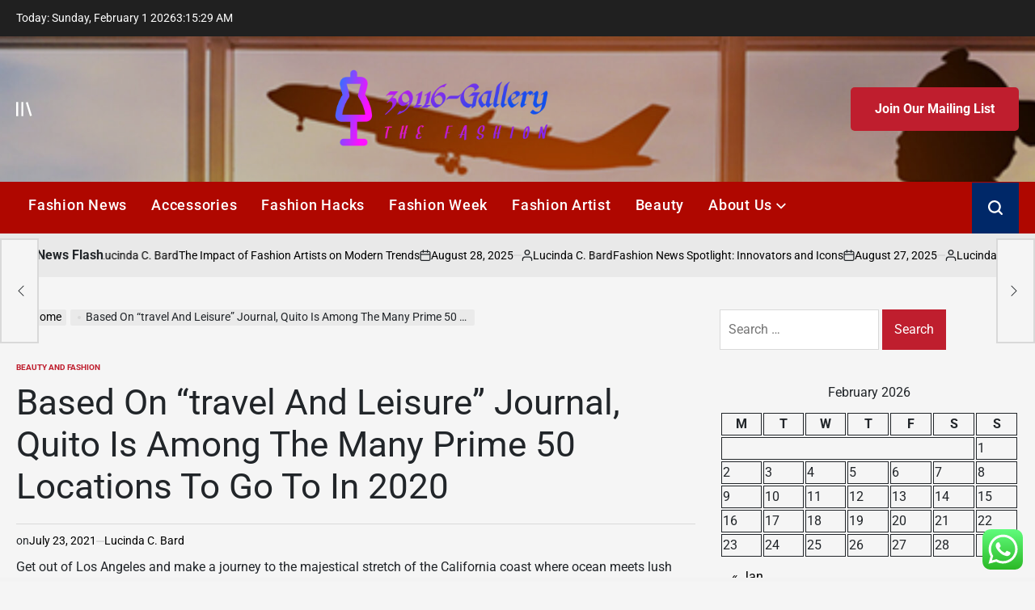

--- FILE ---
content_type: text/html; charset=UTF-8
request_url: https://39116gallery.com/based-on-travel-and-leisure-journal-quito-is-among-the-many-prime-50-locations-to-go-to-in-2020.html
body_size: 24568
content:
    <!doctype html>
<html lang="en-US">
    <head>
        <meta charset="UTF-8">
        <meta name="viewport" content="width=device-width, initial-scale=1">
        <link rel="profile" href="https://gmpg.org/xfn/11">
        <title>Based On &#8220;travel And Leisure&#8221; Journal, Quito Is Among The Many Prime 50 Locations To Go To In 2020 &#8211; 39116-Gallery</title>
<meta name='robots' content='max-image-preview:large' />
<link rel="alternate" type="application/rss+xml" title="39116-Gallery &raquo; Feed" href="https://39116gallery.com/feed" />
<link rel="alternate" type="application/rss+xml" title="39116-Gallery &raquo; Comments Feed" href="https://39116gallery.com/comments/feed" />
<link rel="alternate" title="oEmbed (JSON)" type="application/json+oembed" href="https://39116gallery.com/wp-json/oembed/1.0/embed?url=https%3A%2F%2F39116gallery.com%2Fbased-on-travel-and-leisure-journal-quito-is-among-the-many-prime-50-locations-to-go-to-in-2020.html" />
<link rel="alternate" title="oEmbed (XML)" type="text/xml+oembed" href="https://39116gallery.com/wp-json/oembed/1.0/embed?url=https%3A%2F%2F39116gallery.com%2Fbased-on-travel-and-leisure-journal-quito-is-among-the-many-prime-50-locations-to-go-to-in-2020.html&#038;format=xml" />
<style id='wp-img-auto-sizes-contain-inline-css'>
img:is([sizes=auto i],[sizes^="auto," i]){contain-intrinsic-size:3000px 1500px}
/*# sourceURL=wp-img-auto-sizes-contain-inline-css */
</style>

<link rel='stylesheet' id='ht_ctc_main_css-css' href='https://39116gallery.com/wp-content/plugins/click-to-chat-for-whatsapp/new/inc/assets/css/main.css?ver=4.36' media='all' />
<style id='wp-emoji-styles-inline-css'>

	img.wp-smiley, img.emoji {
		display: inline !important;
		border: none !important;
		box-shadow: none !important;
		height: 1em !important;
		width: 1em !important;
		margin: 0 0.07em !important;
		vertical-align: -0.1em !important;
		background: none !important;
		padding: 0 !important;
	}
/*# sourceURL=wp-emoji-styles-inline-css */
</style>
<link rel='stylesheet' id='wp-block-library-css' href='https://39116gallery.com/wp-includes/css/dist/block-library/style.min.css?ver=6.9' media='all' />
<style id='global-styles-inline-css'>
:root{--wp--preset--aspect-ratio--square: 1;--wp--preset--aspect-ratio--4-3: 4/3;--wp--preset--aspect-ratio--3-4: 3/4;--wp--preset--aspect-ratio--3-2: 3/2;--wp--preset--aspect-ratio--2-3: 2/3;--wp--preset--aspect-ratio--16-9: 16/9;--wp--preset--aspect-ratio--9-16: 9/16;--wp--preset--color--black: #000000;--wp--preset--color--cyan-bluish-gray: #abb8c3;--wp--preset--color--white: #ffffff;--wp--preset--color--pale-pink: #f78da7;--wp--preset--color--vivid-red: #cf2e2e;--wp--preset--color--luminous-vivid-orange: #ff6900;--wp--preset--color--luminous-vivid-amber: #fcb900;--wp--preset--color--light-green-cyan: #7bdcb5;--wp--preset--color--vivid-green-cyan: #00d084;--wp--preset--color--pale-cyan-blue: #8ed1fc;--wp--preset--color--vivid-cyan-blue: #0693e3;--wp--preset--color--vivid-purple: #9b51e0;--wp--preset--gradient--vivid-cyan-blue-to-vivid-purple: linear-gradient(135deg,rgb(6,147,227) 0%,rgb(155,81,224) 100%);--wp--preset--gradient--light-green-cyan-to-vivid-green-cyan: linear-gradient(135deg,rgb(122,220,180) 0%,rgb(0,208,130) 100%);--wp--preset--gradient--luminous-vivid-amber-to-luminous-vivid-orange: linear-gradient(135deg,rgb(252,185,0) 0%,rgb(255,105,0) 100%);--wp--preset--gradient--luminous-vivid-orange-to-vivid-red: linear-gradient(135deg,rgb(255,105,0) 0%,rgb(207,46,46) 100%);--wp--preset--gradient--very-light-gray-to-cyan-bluish-gray: linear-gradient(135deg,rgb(238,238,238) 0%,rgb(169,184,195) 100%);--wp--preset--gradient--cool-to-warm-spectrum: linear-gradient(135deg,rgb(74,234,220) 0%,rgb(151,120,209) 20%,rgb(207,42,186) 40%,rgb(238,44,130) 60%,rgb(251,105,98) 80%,rgb(254,248,76) 100%);--wp--preset--gradient--blush-light-purple: linear-gradient(135deg,rgb(255,206,236) 0%,rgb(152,150,240) 100%);--wp--preset--gradient--blush-bordeaux: linear-gradient(135deg,rgb(254,205,165) 0%,rgb(254,45,45) 50%,rgb(107,0,62) 100%);--wp--preset--gradient--luminous-dusk: linear-gradient(135deg,rgb(255,203,112) 0%,rgb(199,81,192) 50%,rgb(65,88,208) 100%);--wp--preset--gradient--pale-ocean: linear-gradient(135deg,rgb(255,245,203) 0%,rgb(182,227,212) 50%,rgb(51,167,181) 100%);--wp--preset--gradient--electric-grass: linear-gradient(135deg,rgb(202,248,128) 0%,rgb(113,206,126) 100%);--wp--preset--gradient--midnight: linear-gradient(135deg,rgb(2,3,129) 0%,rgb(40,116,252) 100%);--wp--preset--font-size--small: 13px;--wp--preset--font-size--medium: 20px;--wp--preset--font-size--large: 36px;--wp--preset--font-size--x-large: 42px;--wp--preset--spacing--20: 0.44rem;--wp--preset--spacing--30: 0.67rem;--wp--preset--spacing--40: 1rem;--wp--preset--spacing--50: 1.5rem;--wp--preset--spacing--60: 2.25rem;--wp--preset--spacing--70: 3.38rem;--wp--preset--spacing--80: 5.06rem;--wp--preset--shadow--natural: 6px 6px 9px rgba(0, 0, 0, 0.2);--wp--preset--shadow--deep: 12px 12px 50px rgba(0, 0, 0, 0.4);--wp--preset--shadow--sharp: 6px 6px 0px rgba(0, 0, 0, 0.2);--wp--preset--shadow--outlined: 6px 6px 0px -3px rgb(255, 255, 255), 6px 6px rgb(0, 0, 0);--wp--preset--shadow--crisp: 6px 6px 0px rgb(0, 0, 0);}:where(.is-layout-flex){gap: 0.5em;}:where(.is-layout-grid){gap: 0.5em;}body .is-layout-flex{display: flex;}.is-layout-flex{flex-wrap: wrap;align-items: center;}.is-layout-flex > :is(*, div){margin: 0;}body .is-layout-grid{display: grid;}.is-layout-grid > :is(*, div){margin: 0;}:where(.wp-block-columns.is-layout-flex){gap: 2em;}:where(.wp-block-columns.is-layout-grid){gap: 2em;}:where(.wp-block-post-template.is-layout-flex){gap: 1.25em;}:where(.wp-block-post-template.is-layout-grid){gap: 1.25em;}.has-black-color{color: var(--wp--preset--color--black) !important;}.has-cyan-bluish-gray-color{color: var(--wp--preset--color--cyan-bluish-gray) !important;}.has-white-color{color: var(--wp--preset--color--white) !important;}.has-pale-pink-color{color: var(--wp--preset--color--pale-pink) !important;}.has-vivid-red-color{color: var(--wp--preset--color--vivid-red) !important;}.has-luminous-vivid-orange-color{color: var(--wp--preset--color--luminous-vivid-orange) !important;}.has-luminous-vivid-amber-color{color: var(--wp--preset--color--luminous-vivid-amber) !important;}.has-light-green-cyan-color{color: var(--wp--preset--color--light-green-cyan) !important;}.has-vivid-green-cyan-color{color: var(--wp--preset--color--vivid-green-cyan) !important;}.has-pale-cyan-blue-color{color: var(--wp--preset--color--pale-cyan-blue) !important;}.has-vivid-cyan-blue-color{color: var(--wp--preset--color--vivid-cyan-blue) !important;}.has-vivid-purple-color{color: var(--wp--preset--color--vivid-purple) !important;}.has-black-background-color{background-color: var(--wp--preset--color--black) !important;}.has-cyan-bluish-gray-background-color{background-color: var(--wp--preset--color--cyan-bluish-gray) !important;}.has-white-background-color{background-color: var(--wp--preset--color--white) !important;}.has-pale-pink-background-color{background-color: var(--wp--preset--color--pale-pink) !important;}.has-vivid-red-background-color{background-color: var(--wp--preset--color--vivid-red) !important;}.has-luminous-vivid-orange-background-color{background-color: var(--wp--preset--color--luminous-vivid-orange) !important;}.has-luminous-vivid-amber-background-color{background-color: var(--wp--preset--color--luminous-vivid-amber) !important;}.has-light-green-cyan-background-color{background-color: var(--wp--preset--color--light-green-cyan) !important;}.has-vivid-green-cyan-background-color{background-color: var(--wp--preset--color--vivid-green-cyan) !important;}.has-pale-cyan-blue-background-color{background-color: var(--wp--preset--color--pale-cyan-blue) !important;}.has-vivid-cyan-blue-background-color{background-color: var(--wp--preset--color--vivid-cyan-blue) !important;}.has-vivid-purple-background-color{background-color: var(--wp--preset--color--vivid-purple) !important;}.has-black-border-color{border-color: var(--wp--preset--color--black) !important;}.has-cyan-bluish-gray-border-color{border-color: var(--wp--preset--color--cyan-bluish-gray) !important;}.has-white-border-color{border-color: var(--wp--preset--color--white) !important;}.has-pale-pink-border-color{border-color: var(--wp--preset--color--pale-pink) !important;}.has-vivid-red-border-color{border-color: var(--wp--preset--color--vivid-red) !important;}.has-luminous-vivid-orange-border-color{border-color: var(--wp--preset--color--luminous-vivid-orange) !important;}.has-luminous-vivid-amber-border-color{border-color: var(--wp--preset--color--luminous-vivid-amber) !important;}.has-light-green-cyan-border-color{border-color: var(--wp--preset--color--light-green-cyan) !important;}.has-vivid-green-cyan-border-color{border-color: var(--wp--preset--color--vivid-green-cyan) !important;}.has-pale-cyan-blue-border-color{border-color: var(--wp--preset--color--pale-cyan-blue) !important;}.has-vivid-cyan-blue-border-color{border-color: var(--wp--preset--color--vivid-cyan-blue) !important;}.has-vivid-purple-border-color{border-color: var(--wp--preset--color--vivid-purple) !important;}.has-vivid-cyan-blue-to-vivid-purple-gradient-background{background: var(--wp--preset--gradient--vivid-cyan-blue-to-vivid-purple) !important;}.has-light-green-cyan-to-vivid-green-cyan-gradient-background{background: var(--wp--preset--gradient--light-green-cyan-to-vivid-green-cyan) !important;}.has-luminous-vivid-amber-to-luminous-vivid-orange-gradient-background{background: var(--wp--preset--gradient--luminous-vivid-amber-to-luminous-vivid-orange) !important;}.has-luminous-vivid-orange-to-vivid-red-gradient-background{background: var(--wp--preset--gradient--luminous-vivid-orange-to-vivid-red) !important;}.has-very-light-gray-to-cyan-bluish-gray-gradient-background{background: var(--wp--preset--gradient--very-light-gray-to-cyan-bluish-gray) !important;}.has-cool-to-warm-spectrum-gradient-background{background: var(--wp--preset--gradient--cool-to-warm-spectrum) !important;}.has-blush-light-purple-gradient-background{background: var(--wp--preset--gradient--blush-light-purple) !important;}.has-blush-bordeaux-gradient-background{background: var(--wp--preset--gradient--blush-bordeaux) !important;}.has-luminous-dusk-gradient-background{background: var(--wp--preset--gradient--luminous-dusk) !important;}.has-pale-ocean-gradient-background{background: var(--wp--preset--gradient--pale-ocean) !important;}.has-electric-grass-gradient-background{background: var(--wp--preset--gradient--electric-grass) !important;}.has-midnight-gradient-background{background: var(--wp--preset--gradient--midnight) !important;}.has-small-font-size{font-size: var(--wp--preset--font-size--small) !important;}.has-medium-font-size{font-size: var(--wp--preset--font-size--medium) !important;}.has-large-font-size{font-size: var(--wp--preset--font-size--large) !important;}.has-x-large-font-size{font-size: var(--wp--preset--font-size--x-large) !important;}
/*# sourceURL=global-styles-inline-css */
</style>

<style id='classic-theme-styles-inline-css'>
/*! This file is auto-generated */
.wp-block-button__link{color:#fff;background-color:#32373c;border-radius:9999px;box-shadow:none;text-decoration:none;padding:calc(.667em + 2px) calc(1.333em + 2px);font-size:1.125em}.wp-block-file__button{background:#32373c;color:#fff;text-decoration:none}
/*# sourceURL=/wp-includes/css/classic-themes.min.css */
</style>
<link rel='stylesheet' id='ez-toc-css' href='https://39116gallery.com/wp-content/plugins/easy-table-of-contents/assets/css/screen.min.css?ver=2.0.80' media='all' />
<style id='ez-toc-inline-css'>
div#ez-toc-container .ez-toc-title {font-size: 120%;}div#ez-toc-container .ez-toc-title {font-weight: 500;}div#ez-toc-container ul li , div#ez-toc-container ul li a {font-size: 95%;}div#ez-toc-container ul li , div#ez-toc-container ul li a {font-weight: 500;}div#ez-toc-container nav ul ul li {font-size: 90%;}.ez-toc-box-title {font-weight: bold; margin-bottom: 10px; text-align: center; text-transform: uppercase; letter-spacing: 1px; color: #666; padding-bottom: 5px;position:absolute;top:-4%;left:5%;background-color: inherit;transition: top 0.3s ease;}.ez-toc-box-title.toc-closed {top:-25%;}
.ez-toc-container-direction {direction: ltr;}.ez-toc-counter ul{counter-reset: item ;}.ez-toc-counter nav ul li a::before {content: counters(item, '.', decimal) '. ';display: inline-block;counter-increment: item;flex-grow: 0;flex-shrink: 0;margin-right: .2em; float: left; }.ez-toc-widget-direction {direction: ltr;}.ez-toc-widget-container ul{counter-reset: item ;}.ez-toc-widget-container nav ul li a::before {content: counters(item, '.', decimal) '. ';display: inline-block;counter-increment: item;flex-grow: 0;flex-shrink: 0;margin-right: .2em; float: left; }
/*# sourceURL=ez-toc-inline-css */
</style>
<link rel='stylesheet' id='newspanda-load-google-fonts-css' href='https://39116gallery.com/wp-content/fonts/558152cd2253c28468de9144d01928bf.css?ver=1.0.8' media='all' />
<link rel='stylesheet' id='swiper-css' href='https://39116gallery.com/wp-content/themes/newspanda/assets/css/swiper-bundle.min.css?ver=6.9' media='all' />
<link rel='stylesheet' id='newspanda-style-css' href='https://39116gallery.com/wp-content/themes/newspanda/style.css?ver=1.0.8' media='all' />
<style id='newspanda-style-inline-css'>
        
                
/*# sourceURL=newspanda-style-inline-css */
</style>
<link rel='stylesheet' id='newspanda-preloader-css' href='https://39116gallery.com/wp-content/themes/newspanda/assets/css/preloader-style-5.css?ver=6.9' media='all' />
<script src="https://39116gallery.com/wp-includes/js/jquery/jquery.min.js?ver=3.7.1" id="jquery-core-js"></script>
<script src="https://39116gallery.com/wp-includes/js/jquery/jquery-migrate.min.js?ver=3.4.1" id="jquery-migrate-js"></script>
<link rel="https://api.w.org/" href="https://39116gallery.com/wp-json/" /><link rel="alternate" title="JSON" type="application/json" href="https://39116gallery.com/wp-json/wp/v2/posts/1733" /><link rel="EditURI" type="application/rsd+xml" title="RSD" href="https://39116gallery.com/xmlrpc.php?rsd" />
<meta name="generator" content="WordPress 6.9" />
<link rel="canonical" href="https://39116gallery.com/based-on-travel-and-leisure-journal-quito-is-among-the-many-prime-50-locations-to-go-to-in-2020.html" />
<link rel='shortlink' href='https://39116gallery.com/?p=1733' />
<!-- FIFU:meta:begin:image -->
<meta property="og:image" content="https://i.ibb.co/TK9FxqM/Travel-Hotel-107.jpg" />
<!-- FIFU:meta:end:image --><!-- FIFU:meta:begin:twitter -->
<meta name="twitter:card" content="summary_large_image" />
<meta name="twitter:title" content="Based On &#8220;travel And Leisure&#8221; Journal, Quito Is Among The Many Prime 50 Locations To Go To In 2020" />
<meta name="twitter:description" content="" />
<meta name="twitter:image" content="https://i.ibb.co/TK9FxqM/Travel-Hotel-107.jpg" />
<!-- FIFU:meta:end:twitter --><!-- HFCM by 99 Robots - Snippet # 3: gsc -->
<meta name="google-site-verification" content="7aNdPY4BNzGawxo2mHVQDrPIUd3wfUxoxTbu6XvifOU" />
<!-- /end HFCM by 99 Robots -->
<link rel="icon" href="https://39116gallery.com/wp-content/uploads/2026/01/cropped-cropped-default-1-1-32x32.png" sizes="32x32" />
<link rel="icon" href="https://39116gallery.com/wp-content/uploads/2026/01/cropped-cropped-default-1-1-192x192.png" sizes="192x192" />
<link rel="apple-touch-icon" href="https://39116gallery.com/wp-content/uploads/2026/01/cropped-cropped-default-1-1-180x180.png" />
<meta name="msapplication-TileImage" content="https://39116gallery.com/wp-content/uploads/2026/01/cropped-cropped-default-1-1-270x270.png" />

<!-- FIFU:jsonld:begin -->
<script type="application/ld+json">{"@context":"https://schema.org","@type":"BlogPosting","headline":"Based On &#8220;travel And Leisure&#8221; Journal, Quito Is Among The Many Prime 50 Locations To Go To In 2020","url":"https://39116gallery.com/based-on-travel-and-leisure-journal-quito-is-among-the-many-prime-50-locations-to-go-to-in-2020.html","mainEntityOfPage":"https://39116gallery.com/based-on-travel-and-leisure-journal-quito-is-among-the-many-prime-50-locations-to-go-to-in-2020.html","image":[{"@type":"ImageObject","url":"https://i.ibb.co/TK9FxqM/Travel-Hotel-107.jpg"},{"@type":"ImageObject","url":"https://i.ibb.co/TK9FxqM/Travel-Hotel-107.jpg"},{"@type":"ImageObject","url":"https://i.ibb.co/TK9FxqM/Travel-Hotel-107.jpg"}],"datePublished":"2021-07-23T14:15:00+00:00","dateModified":"2021-07-23T14:15:00+00:00","author":{"@type":"Person","name":"Lucinda C. Bard","url":"https://39116gallery.com/author/lucinda-c-bard"}}</script>
<!-- FIFU:jsonld:end -->
    <link rel="preload" as="image" href="https://www.rockymountainbride.com/wp-content/uploads/2025/02/Las-Vegas-Bridal-Boutiques-2.png"><link rel="preload" as="image" href="https://robbreport.com/wp-content/uploads/2018/09/edit-cmmp_custom_linings_1.jpg?w=1000"><link rel="preload" as="image" href="https://lh7-rt.googleusercontent.com/docsz/AD_4nXcCsGwuU7lfY_kPaYBIhq0IZdZwXuvyaFs2c6PmiP4sJ2F6VeP1209hOyfcteocM4SPs5zIJNdgJ46vt9t0FWbWdTEjyo0JLbw9FV-WqHa16Xsd78seHkT5Zd0RepdS_1plEMrq3dZfpNBzURafJEEkxWna?key=TMbM5v7wWAYo3Ynvu1HvSUZn"><link rel="preload" as="image" href="https://lh7-rt.googleusercontent.com/docsz/AD_4nXdTbKXWv2j5LPFRUFpLNshxrX8gXbpXckxpBdl-a17RQ3A--jyRHV88C_xU7_7zFpI_K2BS9RLWrjQLW_XvTsKYlb_egc1UtjU_ePdtyMZ2OPLFts3lr4Kvvhx9xYpKHd3xlpjBKQ?key=3p3bElFXBlpjn2a3suwiLz2R"><link rel="preload" as="image" href="https://www.rockymountainbride.com/wp-content/uploads/2025/02/Las-Vegas-Bridal-Boutiques-2.png"><link rel="preload" as="image" href="https://robbreport.com/wp-content/uploads/2018/09/edit-cmmp_custom_linings_1.jpg?w=1000"><link rel="preload" as="image" href="https://lh7-rt.googleusercontent.com/docsz/AD_4nXdtu5CNm9J9q4l6m-j5b7iHfTywLyeRNKwF6w8Onz7P5G-ahg5d3JeyZvD6lKHRLb6C1M3hcNCcFuD907A74t5EPhFCpy3ND4I-iuHGF7tKKuaiZa6nR-sTJpIG9bPxHiideTGQ4MPd3VmwDV-CP9FMNho?key=5lxE4lwpuMGylo-ls_NcOuGU"><link rel="preload" as="image" href="https://www.rockymountainbride.com/wp-content/uploads/2025/02/Las-Vegas-Bridal-Boutiques-2.png"><link rel="preload" as="image" href="https://robbreport.com/wp-content/uploads/2018/09/edit-cmmp_custom_linings_1.jpg?w=1000"><link rel="preload" as="image" href="https://lh7-rt.googleusercontent.com/docsz/AD_4nXcCsGwuU7lfY_kPaYBIhq0IZdZwXuvyaFs2c6PmiP4sJ2F6VeP1209hOyfcteocM4SPs5zIJNdgJ46vt9t0FWbWdTEjyo0JLbw9FV-WqHa16Xsd78seHkT5Zd0RepdS_1plEMrq3dZfpNBzURafJEEkxWna?key=TMbM5v7wWAYo3Ynvu1HvSUZn"></head>










<body class="wp-singular post-template-default single single-post postid-1733 single-format-standard wp-custom-logo wp-embed-responsive wp-theme-newspanda has-sidebar right-sidebar has-sticky-sidebar">
<div id="page" class="site">
    <a class="skip-link screen-reader-text"
       href="#site-content">Skip to content</a>

    <div id="wpi-topbar" class="site-topbar">
        <div class="wrapper topbar-wrapper">
            <div class="topbar-components topbar-components-left">
                                    <div class="site-topbar-component topbar-component-date">

                        Today:
                        Sunday, February 1 2026                    </div>
                                                    <div class="site-topbar-component topbar-component-clock">
                        <div class="wpi-display-clock"></div>
                    </div>
                            </div>
            <div class="topbar-components topbar-components-right">
                
                        </div>
        </div>
    </div>



<header id="masthead" class="site-header site-header-3 has-header-image data-bg"
        data-background="https://39116gallery.com/wp-content/uploads/2025/06/cropped-travel.jpeg"
     >
    <div class="site-header-responsive has-sticky-navigation hide-on-desktop">
    <div class="wrapper header-wrapper">
        <div class="header-components header-components-left">
            <button class="toggle nav-toggle" data-toggle-target=".menu-modal" data-toggle-body-class="showing-menu-modal" aria-expanded="false" data-set-focus=".close-nav-toggle">
                <span class="screen-reader-text">Menu</span>
                <span class="wpi-menu-icon">
                    <span></span>
                    <span></span>
                </span>
            </button><!-- .nav-toggle -->
        </div>
        <div class="header-components header-components-center">

            <div class="site-branding">
                                    <div class="site-logo">
                        <a href="https://39116gallery.com/" class="custom-logo-link" rel="home"><img width="1000" height="280" src="https://39116gallery.com/wp-content/uploads/2026/01/cropped-default-1-1.png" class="custom-logo" alt="39116-Gallery" decoding="async" fetchpriority="high" srcset="https://39116gallery.com/wp-content/uploads/2026/01/cropped-default-1-1.png 1000w, https://39116gallery.com/wp-content/uploads/2026/01/cropped-default-1-1-300x84.png 300w, https://39116gallery.com/wp-content/uploads/2026/01/cropped-default-1-1-768x215.png 768w" sizes="(max-width: 1000px) 100vw, 1000px" /></a>                    </div>
                                        <div class="screen-reader-text">
                        <a href="https://39116gallery.com/">39116-Gallery</a></div>
                                </div><!-- .site-branding -->
        </div>
        <div class="header-components header-components-right">
            <button class="toggle search-toggle" data-toggle-target=".search-modal" data-toggle-body-class="showing-search-modal" data-set-focus=".search-modal .search-field" aria-expanded="false">
                <span class="screen-reader-text">Search</span><svg class="svg-icon" aria-hidden="true" role="img" focusable="false" xmlns="http://www.w3.org/2000/svg" width="18" height="18" viewBox="0 0 18 18"><path fill="currentColor" d="M 7.117188 0.0351562 C 5.304688 0.226562 3.722656 0.960938 2.425781 2.203125 C 1.152344 3.421875 0.359375 4.964844 0.0820312 6.753906 C -0.00390625 7.304688 -0.00390625 8.445312 0.0820312 8.992188 C 0.625 12.5 3.265625 15.132812 6.785156 15.667969 C 7.335938 15.753906 8.414062 15.753906 8.964844 15.667969 C 10.148438 15.484375 11.261719 15.066406 12.179688 14.457031 C 12.375 14.328125 12.546875 14.214844 12.566406 14.207031 C 12.578125 14.199219 13.414062 15.007812 14.410156 16.003906 C 15.832031 17.421875 16.261719 17.832031 16.398438 17.898438 C 16.542969 17.964844 16.632812 17.984375 16.875 17.980469 C 17.128906 17.980469 17.203125 17.964844 17.355469 17.882812 C 17.597656 17.757812 17.777344 17.574219 17.890625 17.335938 C 17.964844 17.171875 17.984375 17.089844 17.984375 16.859375 C 17.980469 16.371094 18.011719 16.414062 15.988281 14.363281 L 14.207031 12.5625 L 14.460938 12.175781 C 15.074219 11.242188 15.484375 10.152344 15.667969 8.992188 C 15.753906 8.445312 15.753906 7.304688 15.667969 6.75 C 15.398438 4.976562 14.597656 3.421875 13.324219 2.203125 C 12.144531 1.070312 10.75 0.371094 9.125 0.101562 C 8.644531 0.0195312 7.574219 -0.015625 7.117188 0.0351562 Z M 8.941406 2.355469 C 10.972656 2.753906 12.625 4.226562 13.234375 6.1875 C 13.78125 7.953125 13.453125 9.824219 12.339844 11.285156 C 12.058594 11.65625 11.433594 12.25 11.054688 12.503906 C 9.355469 13.660156 7.1875 13.8125 5.367188 12.898438 C 2.886719 11.652344 1.691406 8.835938 2.515625 6.1875 C 3.132812 4.222656 4.796875 2.730469 6.808594 2.359375 C 7.332031 2.261719 7.398438 2.257812 8.015625 2.265625 C 8.382812 2.277344 8.683594 2.304688 8.941406 2.355469 Z M 8.941406 2.355469 " /></svg>            </button><!-- .search-toggle -->
        </div>
    </div>
</div>    <div class="site-header-desktop hide-on-tablet hide-on-mobile">
        <div class="header-branding-area">
            <div class="wrapper header-wrapper">
                <div class="header-components header-components-left">
                                            <div class="site-drawer-menu-icon" aria-label="Open menu" tabindex="0">
                            <span class="screen-reader-text">Offcanvas</span>
                            <svg class="svg-icon" aria-hidden="true" role="img" focusable="false" xmlns="http://www.w3.org/2000/svg" width="20" height="20" viewBox="0 0 25 22"><path fill="currentColor" d="M8 22V0h3v22zm13.423-.044L14.998.916l2.87-.877 6.424 21.041-2.87.876ZM0 22V0h3v22z" /></svg>                        </div>
                                    </div>
                <div class="header-components header-components-center">
                    
<div class="site-branding">
            <div class="site-logo">
            <a href="https://39116gallery.com/" class="custom-logo-link" rel="home"><img width="1000" height="280" src="https://39116gallery.com/wp-content/uploads/2026/01/cropped-default-1-1.png" class="custom-logo" alt="39116-Gallery" decoding="async" srcset="https://39116gallery.com/wp-content/uploads/2026/01/cropped-default-1-1.png 1000w, https://39116gallery.com/wp-content/uploads/2026/01/cropped-default-1-1-300x84.png 300w, https://39116gallery.com/wp-content/uploads/2026/01/cropped-default-1-1-768x215.png 768w" sizes="(max-width: 1000px) 100vw, 1000px" /></a>        </div>
                    <div class="screen-reader-text">
                <a href="https://39116gallery.com/">39116-Gallery</a>
            </div>
            
    </div><!-- .site-branding -->
                </div>
                <div class="header-components header-components-right">
                                    <a href="#" class="wpi-button wpi-button-small wpi-button-primary navbar-subscription">
                        Join Our Mailing List                    </a>
                                </div>
            </div>
        </div>
        <div class="header-navigation-area">
            <div class="wrapper header-wrapper">
                <div class="header-components header-components-left">
                    <div class="header-navigation-wrapper">
                                                    <nav class="primary-menu-wrapper"
                                 aria-label="Horizontal">
                                <ul class="primary-menu reset-list-style">
                                    <li id="menu-item-4035" class="menu-item menu-item-type-taxonomy menu-item-object-category menu-item-4035"><a href="https://39116gallery.com/category/fashion-shopping-news">Fashion News</a></li>
<li id="menu-item-4036" class="menu-item menu-item-type-taxonomy menu-item-object-category menu-item-4036"><a href="https://39116gallery.com/category/fashion-accessories">Accessories</a></li>
<li id="menu-item-4038" class="menu-item menu-item-type-taxonomy menu-item-object-category menu-item-4038"><a href="https://39116gallery.com/category/fashion-hacks">Fashion Hacks</a></li>
<li id="menu-item-4039" class="menu-item menu-item-type-taxonomy menu-item-object-category menu-item-4039"><a href="https://39116gallery.com/category/fashion-week">Fashion Week</a></li>
<li id="menu-item-4037" class="menu-item menu-item-type-taxonomy menu-item-object-category menu-item-4037"><a href="https://39116gallery.com/category/fashion-artist">Fashion Artist</a></li>
<li id="menu-item-4034" class="menu-item menu-item-type-taxonomy menu-item-object-category current-post-ancestor current-menu-parent current-post-parent menu-item-4034"><a href="https://39116gallery.com/category/beauty-and-fashion">Beauty</a></li>
<li id="menu-item-4041" class="menu-item menu-item-type-post_type menu-item-object-page menu-item-has-children menu-item-4041"><a href="https://39116gallery.com/about-us">About Us<span class="icon"><svg class="svg-icon" aria-hidden="true" role="img" focusable="false" xmlns="http://www.w3.org/2000/svg" width="20" height="12" viewBox="0 0 20 12"><polygon fill="currentColor" points="1319.899 365.778 1327.678 358 1329.799 360.121 1319.899 370.021 1310 360.121 1312.121 358" transform="translate(-1310 -358)" /></svg></span></a>
<ul class="sub-menu">
	<li id="menu-item-4042" class="menu-item menu-item-type-post_type menu-item-object-page menu-item-4042"><a href="https://39116gallery.com/advertise-here">Advertise Here</a></li>
	<li id="menu-item-4043" class="menu-item menu-item-type-post_type menu-item-object-page menu-item-4043"><a href="https://39116gallery.com/contact-us">Contact Us</a></li>
	<li id="menu-item-4044" class="menu-item menu-item-type-post_type menu-item-object-page menu-item-4044"><a href="https://39116gallery.com/privacy-policy">Privacy Policy</a></li>
	<li id="menu-item-4045" class="menu-item menu-item-type-post_type menu-item-object-page menu-item-4045"><a href="https://39116gallery.com/sitemap">Sitemap</a></li>
</ul>
</li>
                                </ul>
                            </nav><!-- .primary-menu-wrapper -->
                                                </div><!-- .header-navigation-wrapper -->
                </div>
                <div class="header-components header-components-right">
                        <button class="toggle search-toggle desktop-search-toggle" data-toggle-target=".search-modal" data-toggle-body-class="showing-search-modal" data-set-focus=".search-modal .search-field" aria-expanded="false">
                            <span class="screen-reader-text">Search</span><svg class="svg-icon" aria-hidden="true" role="img" focusable="false" xmlns="http://www.w3.org/2000/svg" width="18" height="18" viewBox="0 0 18 18"><path fill="currentColor" d="M 7.117188 0.0351562 C 5.304688 0.226562 3.722656 0.960938 2.425781 2.203125 C 1.152344 3.421875 0.359375 4.964844 0.0820312 6.753906 C -0.00390625 7.304688 -0.00390625 8.445312 0.0820312 8.992188 C 0.625 12.5 3.265625 15.132812 6.785156 15.667969 C 7.335938 15.753906 8.414062 15.753906 8.964844 15.667969 C 10.148438 15.484375 11.261719 15.066406 12.179688 14.457031 C 12.375 14.328125 12.546875 14.214844 12.566406 14.207031 C 12.578125 14.199219 13.414062 15.007812 14.410156 16.003906 C 15.832031 17.421875 16.261719 17.832031 16.398438 17.898438 C 16.542969 17.964844 16.632812 17.984375 16.875 17.980469 C 17.128906 17.980469 17.203125 17.964844 17.355469 17.882812 C 17.597656 17.757812 17.777344 17.574219 17.890625 17.335938 C 17.964844 17.171875 17.984375 17.089844 17.984375 16.859375 C 17.980469 16.371094 18.011719 16.414062 15.988281 14.363281 L 14.207031 12.5625 L 14.460938 12.175781 C 15.074219 11.242188 15.484375 10.152344 15.667969 8.992188 C 15.753906 8.445312 15.753906 7.304688 15.667969 6.75 C 15.398438 4.976562 14.597656 3.421875 13.324219 2.203125 C 12.144531 1.070312 10.75 0.371094 9.125 0.101562 C 8.644531 0.0195312 7.574219 -0.015625 7.117188 0.0351562 Z M 8.941406 2.355469 C 10.972656 2.753906 12.625 4.226562 13.234375 6.1875 C 13.78125 7.953125 13.453125 9.824219 12.339844 11.285156 C 12.058594 11.65625 11.433594 12.25 11.054688 12.503906 C 9.355469 13.660156 7.1875 13.8125 5.367188 12.898438 C 2.886719 11.652344 1.691406 8.835938 2.515625 6.1875 C 3.132812 4.222656 4.796875 2.730469 6.808594 2.359375 C 7.332031 2.261719 7.398438 2.257812 8.015625 2.265625 C 8.382812 2.277344 8.683594 2.304688 8.941406 2.355469 Z M 8.941406 2.355469 " /></svg>                        </button><!-- .search-toggle -->
                </div>
            </div>
        </div>
    </div>
</header><!-- #masthead -->
<div class="search-modal cover-modal" data-modal-target-string=".search-modal" role="dialog" aria-modal="true" aria-label="Search">
    <div class="search-modal-inner modal-inner">
        <div class="wrapper">
            <div class="search-modal-panel">
                <h2>What are You Looking For?</h2>
                <div class="search-modal-form">
                    <form role="search" aria-label="Search for:" method="get" class="search-form" action="https://39116gallery.com/">
				<label>
					<span class="screen-reader-text">Search for:</span>
					<input type="search" class="search-field" placeholder="Search &hellip;" value="" name="s" />
				</label>
				<input type="submit" class="search-submit" value="Search" />
			</form>                </div>

                            <div class="search-modal-articles">
                                    <h2>
                        Trending News                    </h2>
                                <div class="wpi-search-articles">
                                            <article id="search-articles-7421" class="wpi-post wpi-post-default post-7421 post type-post status-publish format-standard has-post-thumbnail hentry category-beauty-and-fashion">
                                                            <div class="entry-image entry-image-medium image-hover-effect hover-effect-shine">
                                    <a class="post-thumbnail" href="https://39116gallery.com/how-to-find-the-perfect-wedding-dress-in-las-vegas-a-brides-guide-to-choosing-the-right-bridal-shop.html"
                                       aria-hidden="true" tabindex="-1">
                                        <img post-id="7421" fifu-featured="1" width="300" height="200" src="https://www.rockymountainbride.com/wp-content/uploads/2025/02/Las-Vegas-Bridal-Boutiques-2.png" class="attachment-medium size-medium wp-post-image" alt="How to Find the Perfect Wedding Dress in Las Vegas: A Bride’s Guide to Choosing the Right Bridal Shop" title="How to Find the Perfect Wedding Dress in Las Vegas: A Bride’s Guide to Choosing the Right Bridal Shop" title="How to Find the Perfect Wedding Dress in Las Vegas: A Bride’s Guide to Choosing the Right Bridal Shop" decoding="async" />                                    </a>
                                </div>
                                                        <div class="entry-details">
                                                                <h3 class="entry-title entry-title-xsmall">
                                    <a href="https://39116gallery.com/how-to-find-the-perfect-wedding-dress-in-las-vegas-a-brides-guide-to-choosing-the-right-bridal-shop.html">How to Find the Perfect Wedding Dress in Las Vegas: A Bride’s Guide to Choosing the Right Bridal Shop</a>
                                </h3>
                                <div class="entry-meta-wrapper">
                                            <div class="entry-meta entry-date posted-on">
                            <span class="screen-reader-text">on</span>
            <svg class="svg-icon" aria-hidden="true" role="img" focusable="false" xmlns="http://www.w3.org/2000/svg" width="18" height="19" viewBox="0 0 18 19"><path fill="currentColor" d="M4.60069444,4.09375 L3.25,4.09375 C2.47334957,4.09375 1.84375,4.72334957 1.84375,5.5 L1.84375,7.26736111 L16.15625,7.26736111 L16.15625,5.5 C16.15625,4.72334957 15.5266504,4.09375 14.75,4.09375 L13.3993056,4.09375 L13.3993056,4.55555556 C13.3993056,5.02154581 13.0215458,5.39930556 12.5555556,5.39930556 C12.0895653,5.39930556 11.7118056,5.02154581 11.7118056,4.55555556 L11.7118056,4.09375 L6.28819444,4.09375 L6.28819444,4.55555556 C6.28819444,5.02154581 5.9104347,5.39930556 5.44444444,5.39930556 C4.97845419,5.39930556 4.60069444,5.02154581 4.60069444,4.55555556 L4.60069444,4.09375 Z M6.28819444,2.40625 L11.7118056,2.40625 L11.7118056,1 C11.7118056,0.534009742 12.0895653,0.15625 12.5555556,0.15625 C13.0215458,0.15625 13.3993056,0.534009742 13.3993056,1 L13.3993056,2.40625 L14.75,2.40625 C16.4586309,2.40625 17.84375,3.79136906 17.84375,5.5 L17.84375,15.875 C17.84375,17.5836309 16.4586309,18.96875 14.75,18.96875 L3.25,18.96875 C1.54136906,18.96875 0.15625,17.5836309 0.15625,15.875 L0.15625,5.5 C0.15625,3.79136906 1.54136906,2.40625 3.25,2.40625 L4.60069444,2.40625 L4.60069444,1 C4.60069444,0.534009742 4.97845419,0.15625 5.44444444,0.15625 C5.9104347,0.15625 6.28819444,0.534009742 6.28819444,1 L6.28819444,2.40625 Z M1.84375,8.95486111 L1.84375,15.875 C1.84375,16.6516504 2.47334957,17.28125 3.25,17.28125 L14.75,17.28125 C15.5266504,17.28125 16.15625,16.6516504 16.15625,15.875 L16.15625,8.95486111 L1.84375,8.95486111 Z" /></svg><a href="https://39116gallery.com/how-to-find-the-perfect-wedding-dress-in-las-vegas-a-brides-guide-to-choosing-the-right-bridal-shop.html" rel="bookmark"><time class="entry-date published" datetime="2026-01-29T04:24:04+00:00">January 29, 2026</time><time class="updated" datetime="2026-01-29T04:24:09+00:00">January 29, 2026</time></a>        </div>
                                                                                    <div class="entry-meta-separator"></div>
                                                                                <div class="entry-meta entry-author posted-by">
                            <span class="screen-reader-text">Posted by</span>
            <svg class="svg-icon" aria-hidden="true" role="img" focusable="false" xmlns="http://www.w3.org/2000/svg" width="18" height="20" viewBox="0 0 18 20"><path fill="currentColor" d="M18,19 C18,19.5522847 17.5522847,20 17,20 C16.4477153,20 16,19.5522847 16,19 L16,17 C16,15.3431458 14.6568542,14 13,14 L5,14 C3.34314575,14 2,15.3431458 2,17 L2,19 C2,19.5522847 1.55228475,20 1,20 C0.44771525,20 0,19.5522847 0,19 L0,17 C0,14.2385763 2.23857625,12 5,12 L13,12 C15.7614237,12 18,14.2385763 18,17 L18,19 Z M9,10 C6.23857625,10 4,7.76142375 4,5 C4,2.23857625 6.23857625,0 9,0 C11.7614237,0 14,2.23857625 14,5 C14,7.76142375 11.7614237,10 9,10 Z M9,8 C10.6568542,8 12,6.65685425 12,5 C12,3.34314575 10.6568542,2 9,2 C7.34314575,2 6,3.34314575 6,5 C6,6.65685425 7.34314575,8 9,8 Z" /></svg><a href="https://39116gallery.com/author/lucinda-c-bard" class="text-decoration-reset">Lucinda C. Bard</a>        </div>
                                        </div>
                            </div>
                        </article>
                                            <article id="search-articles-7415" class="wpi-post wpi-post-default post-7415 post type-post status-publish format-standard has-post-thumbnail hentry category-beauty-and-fashion">
                                                            <div class="entry-image entry-image-medium image-hover-effect hover-effect-shine">
                                    <a class="post-thumbnail" href="https://39116gallery.com/smart-suit-lining-picks-for-modern-professionals.html"
                                       aria-hidden="true" tabindex="-1">
                                        <img post-id="7415" fifu-featured="1" width="300" height="169" src="https://robbreport.com/wp-content/uploads/2018/09/edit-cmmp_custom_linings_1.jpg?w=1000" class="attachment-medium size-medium wp-post-image" alt="Smart Suit Lining Picks for Modern Professionals" title="Smart Suit Lining Picks for Modern Professionals" title="Smart Suit Lining Picks for Modern Professionals" decoding="async" />                                    </a>
                                </div>
                                                        <div class="entry-details">
                                                                <h3 class="entry-title entry-title-xsmall">
                                    <a href="https://39116gallery.com/smart-suit-lining-picks-for-modern-professionals.html">Smart Suit Lining Picks for Modern Professionals</a>
                                </h3>
                                <div class="entry-meta-wrapper">
                                            <div class="entry-meta entry-date posted-on">
                            <span class="screen-reader-text">on</span>
            <svg class="svg-icon" aria-hidden="true" role="img" focusable="false" xmlns="http://www.w3.org/2000/svg" width="18" height="19" viewBox="0 0 18 19"><path fill="currentColor" d="M4.60069444,4.09375 L3.25,4.09375 C2.47334957,4.09375 1.84375,4.72334957 1.84375,5.5 L1.84375,7.26736111 L16.15625,7.26736111 L16.15625,5.5 C16.15625,4.72334957 15.5266504,4.09375 14.75,4.09375 L13.3993056,4.09375 L13.3993056,4.55555556 C13.3993056,5.02154581 13.0215458,5.39930556 12.5555556,5.39930556 C12.0895653,5.39930556 11.7118056,5.02154581 11.7118056,4.55555556 L11.7118056,4.09375 L6.28819444,4.09375 L6.28819444,4.55555556 C6.28819444,5.02154581 5.9104347,5.39930556 5.44444444,5.39930556 C4.97845419,5.39930556 4.60069444,5.02154581 4.60069444,4.55555556 L4.60069444,4.09375 Z M6.28819444,2.40625 L11.7118056,2.40625 L11.7118056,1 C11.7118056,0.534009742 12.0895653,0.15625 12.5555556,0.15625 C13.0215458,0.15625 13.3993056,0.534009742 13.3993056,1 L13.3993056,2.40625 L14.75,2.40625 C16.4586309,2.40625 17.84375,3.79136906 17.84375,5.5 L17.84375,15.875 C17.84375,17.5836309 16.4586309,18.96875 14.75,18.96875 L3.25,18.96875 C1.54136906,18.96875 0.15625,17.5836309 0.15625,15.875 L0.15625,5.5 C0.15625,3.79136906 1.54136906,2.40625 3.25,2.40625 L4.60069444,2.40625 L4.60069444,1 C4.60069444,0.534009742 4.97845419,0.15625 5.44444444,0.15625 C5.9104347,0.15625 6.28819444,0.534009742 6.28819444,1 L6.28819444,2.40625 Z M1.84375,8.95486111 L1.84375,15.875 C1.84375,16.6516504 2.47334957,17.28125 3.25,17.28125 L14.75,17.28125 C15.5266504,17.28125 16.15625,16.6516504 16.15625,15.875 L16.15625,8.95486111 L1.84375,8.95486111 Z" /></svg><a href="https://39116gallery.com/smart-suit-lining-picks-for-modern-professionals.html" rel="bookmark"><time class="entry-date published" datetime="2025-11-27T03:11:46+00:00">November 27, 2025</time><time class="updated" datetime="2025-11-27T03:11:48+00:00">November 27, 2025</time></a>        </div>
                                                                                    <div class="entry-meta-separator"></div>
                                                                                <div class="entry-meta entry-author posted-by">
                            <span class="screen-reader-text">Posted by</span>
            <svg class="svg-icon" aria-hidden="true" role="img" focusable="false" xmlns="http://www.w3.org/2000/svg" width="18" height="20" viewBox="0 0 18 20"><path fill="currentColor" d="M18,19 C18,19.5522847 17.5522847,20 17,20 C16.4477153,20 16,19.5522847 16,19 L16,17 C16,15.3431458 14.6568542,14 13,14 L5,14 C3.34314575,14 2,15.3431458 2,17 L2,19 C2,19.5522847 1.55228475,20 1,20 C0.44771525,20 0,19.5522847 0,19 L0,17 C0,14.2385763 2.23857625,12 5,12 L13,12 C15.7614237,12 18,14.2385763 18,17 L18,19 Z M9,10 C6.23857625,10 4,7.76142375 4,5 C4,2.23857625 6.23857625,0 9,0 C11.7614237,0 14,2.23857625 14,5 C14,7.76142375 11.7614237,10 9,10 Z M9,8 C10.6568542,8 12,6.65685425 12,5 C12,3.34314575 10.6568542,2 9,2 C7.34314575,2 6,3.34314575 6,5 C6,6.65685425 7.34314575,8 9,8 Z" /></svg><a href="https://39116gallery.com/author/lucinda-c-bard" class="text-decoration-reset">Lucinda C. Bard</a>        </div>
                                        </div>
                            </div>
                        </article>
                                            <article id="search-articles-7236" class="wpi-post wpi-post-default post-7236 post type-post status-publish format-standard has-post-thumbnail hentry category-fashion-artist">
                                                            <div class="entry-image entry-image-medium image-hover-effect hover-effect-shine">
                                    <a class="post-thumbnail" href="https://39116gallery.com/the-impact-of-fashion-artists-on-modern-trends.html"
                                       aria-hidden="true" tabindex="-1">
                                        <img post-id="7236" fifu-featured="1" width="300" height="200" src="https://lh7-rt.googleusercontent.com/docsz/AD_4nXcCsGwuU7lfY_kPaYBIhq0IZdZwXuvyaFs2c6PmiP4sJ2F6VeP1209hOyfcteocM4SPs5zIJNdgJ46vt9t0FWbWdTEjyo0JLbw9FV-WqHa16Xsd78seHkT5Zd0RepdS_1plEMrq3dZfpNBzURafJEEkxWna?key=TMbM5v7wWAYo3Ynvu1HvSUZn" class="attachment-medium size-medium wp-post-image" alt="The Impact of Fashion Artists on Modern Trends" title="The Impact of Fashion Artists on Modern Trends" title="The Impact of Fashion Artists on Modern Trends" decoding="async" />                                    </a>
                                </div>
                                                        <div class="entry-details">
                                                                <h3 class="entry-title entry-title-xsmall">
                                    <a href="https://39116gallery.com/the-impact-of-fashion-artists-on-modern-trends.html">The Impact of Fashion Artists on Modern Trends</a>
                                </h3>
                                <div class="entry-meta-wrapper">
                                            <div class="entry-meta entry-date posted-on">
                            <span class="screen-reader-text">on</span>
            <svg class="svg-icon" aria-hidden="true" role="img" focusable="false" xmlns="http://www.w3.org/2000/svg" width="18" height="19" viewBox="0 0 18 19"><path fill="currentColor" d="M4.60069444,4.09375 L3.25,4.09375 C2.47334957,4.09375 1.84375,4.72334957 1.84375,5.5 L1.84375,7.26736111 L16.15625,7.26736111 L16.15625,5.5 C16.15625,4.72334957 15.5266504,4.09375 14.75,4.09375 L13.3993056,4.09375 L13.3993056,4.55555556 C13.3993056,5.02154581 13.0215458,5.39930556 12.5555556,5.39930556 C12.0895653,5.39930556 11.7118056,5.02154581 11.7118056,4.55555556 L11.7118056,4.09375 L6.28819444,4.09375 L6.28819444,4.55555556 C6.28819444,5.02154581 5.9104347,5.39930556 5.44444444,5.39930556 C4.97845419,5.39930556 4.60069444,5.02154581 4.60069444,4.55555556 L4.60069444,4.09375 Z M6.28819444,2.40625 L11.7118056,2.40625 L11.7118056,1 C11.7118056,0.534009742 12.0895653,0.15625 12.5555556,0.15625 C13.0215458,0.15625 13.3993056,0.534009742 13.3993056,1 L13.3993056,2.40625 L14.75,2.40625 C16.4586309,2.40625 17.84375,3.79136906 17.84375,5.5 L17.84375,15.875 C17.84375,17.5836309 16.4586309,18.96875 14.75,18.96875 L3.25,18.96875 C1.54136906,18.96875 0.15625,17.5836309 0.15625,15.875 L0.15625,5.5 C0.15625,3.79136906 1.54136906,2.40625 3.25,2.40625 L4.60069444,2.40625 L4.60069444,1 C4.60069444,0.534009742 4.97845419,0.15625 5.44444444,0.15625 C5.9104347,0.15625 6.28819444,0.534009742 6.28819444,1 L6.28819444,2.40625 Z M1.84375,8.95486111 L1.84375,15.875 C1.84375,16.6516504 2.47334957,17.28125 3.25,17.28125 L14.75,17.28125 C15.5266504,17.28125 16.15625,16.6516504 16.15625,15.875 L16.15625,8.95486111 L1.84375,8.95486111 Z" /></svg><a href="https://39116gallery.com/the-impact-of-fashion-artists-on-modern-trends.html" rel="bookmark"><time class="entry-date published" datetime="2025-08-28T23:04:01+00:00">August 28, 2025</time><time class="updated" datetime="2024-11-07T02:16:19+00:00">November 7, 2024</time></a>        </div>
                                                                                    <div class="entry-meta-separator"></div>
                                                                                <div class="entry-meta entry-author posted-by">
                            <span class="screen-reader-text">Posted by</span>
            <svg class="svg-icon" aria-hidden="true" role="img" focusable="false" xmlns="http://www.w3.org/2000/svg" width="18" height="20" viewBox="0 0 18 20"><path fill="currentColor" d="M18,19 C18,19.5522847 17.5522847,20 17,20 C16.4477153,20 16,19.5522847 16,19 L16,17 C16,15.3431458 14.6568542,14 13,14 L5,14 C3.34314575,14 2,15.3431458 2,17 L2,19 C2,19.5522847 1.55228475,20 1,20 C0.44771525,20 0,19.5522847 0,19 L0,17 C0,14.2385763 2.23857625,12 5,12 L13,12 C15.7614237,12 18,14.2385763 18,17 L18,19 Z M9,10 C6.23857625,10 4,7.76142375 4,5 C4,2.23857625 6.23857625,0 9,0 C11.7614237,0 14,2.23857625 14,5 C14,7.76142375 11.7614237,10 9,10 Z M9,8 C10.6568542,8 12,6.65685425 12,5 C12,3.34314575 10.6568542,2 9,2 C7.34314575,2 6,3.34314575 6,5 C6,6.65685425 7.34314575,8 9,8 Z" /></svg><a href="https://39116gallery.com/author/lucinda-c-bard" class="text-decoration-reset">Lucinda C. Bard</a>        </div>
                                        </div>
                            </div>
                        </article>
                                            <article id="search-articles-7113" class="wpi-post wpi-post-default post-7113 post type-post status-publish format-standard has-post-thumbnail hentry category-fashion-shopping-news">
                                                            <div class="entry-image entry-image-medium image-hover-effect hover-effect-shine">
                                    <a class="post-thumbnail" href="https://39116gallery.com/fashion-news-spotlight-innovators-and-icons.html"
                                       aria-hidden="true" tabindex="-1">
                                        <img post-id="7113" fifu-featured="1" width="300" height="200" src="https://lh7-rt.googleusercontent.com/docsz/AD_4nXdTbKXWv2j5LPFRUFpLNshxrX8gXbpXckxpBdl-a17RQ3A--jyRHV88C_xU7_7zFpI_K2BS9RLWrjQLW_XvTsKYlb_egc1UtjU_ePdtyMZ2OPLFts3lr4Kvvhx9xYpKHd3xlpjBKQ?key=3p3bElFXBlpjn2a3suwiLz2R" class="attachment-medium size-medium wp-post-image" alt="Fashion News Spotlight: Innovators and Icons" title="Fashion News Spotlight: Innovators and Icons" title="Fashion News Spotlight: Innovators and Icons" decoding="async" />                                    </a>
                                </div>
                                                        <div class="entry-details">
                                                                <h3 class="entry-title entry-title-xsmall">
                                    <a href="https://39116gallery.com/fashion-news-spotlight-innovators-and-icons.html">Fashion News Spotlight: Innovators and Icons</a>
                                </h3>
                                <div class="entry-meta-wrapper">
                                            <div class="entry-meta entry-date posted-on">
                            <span class="screen-reader-text">on</span>
            <svg class="svg-icon" aria-hidden="true" role="img" focusable="false" xmlns="http://www.w3.org/2000/svg" width="18" height="19" viewBox="0 0 18 19"><path fill="currentColor" d="M4.60069444,4.09375 L3.25,4.09375 C2.47334957,4.09375 1.84375,4.72334957 1.84375,5.5 L1.84375,7.26736111 L16.15625,7.26736111 L16.15625,5.5 C16.15625,4.72334957 15.5266504,4.09375 14.75,4.09375 L13.3993056,4.09375 L13.3993056,4.55555556 C13.3993056,5.02154581 13.0215458,5.39930556 12.5555556,5.39930556 C12.0895653,5.39930556 11.7118056,5.02154581 11.7118056,4.55555556 L11.7118056,4.09375 L6.28819444,4.09375 L6.28819444,4.55555556 C6.28819444,5.02154581 5.9104347,5.39930556 5.44444444,5.39930556 C4.97845419,5.39930556 4.60069444,5.02154581 4.60069444,4.55555556 L4.60069444,4.09375 Z M6.28819444,2.40625 L11.7118056,2.40625 L11.7118056,1 C11.7118056,0.534009742 12.0895653,0.15625 12.5555556,0.15625 C13.0215458,0.15625 13.3993056,0.534009742 13.3993056,1 L13.3993056,2.40625 L14.75,2.40625 C16.4586309,2.40625 17.84375,3.79136906 17.84375,5.5 L17.84375,15.875 C17.84375,17.5836309 16.4586309,18.96875 14.75,18.96875 L3.25,18.96875 C1.54136906,18.96875 0.15625,17.5836309 0.15625,15.875 L0.15625,5.5 C0.15625,3.79136906 1.54136906,2.40625 3.25,2.40625 L4.60069444,2.40625 L4.60069444,1 C4.60069444,0.534009742 4.97845419,0.15625 5.44444444,0.15625 C5.9104347,0.15625 6.28819444,0.534009742 6.28819444,1 L6.28819444,2.40625 Z M1.84375,8.95486111 L1.84375,15.875 C1.84375,16.6516504 2.47334957,17.28125 3.25,17.28125 L14.75,17.28125 C15.5266504,17.28125 16.15625,16.6516504 16.15625,15.875 L16.15625,8.95486111 L1.84375,8.95486111 Z" /></svg><a href="https://39116gallery.com/fashion-news-spotlight-innovators-and-icons.html" rel="bookmark"><time class="entry-date published" datetime="2025-08-27T00:23:51+00:00">August 27, 2025</time><time class="updated" datetime="2024-11-07T02:16:19+00:00">November 7, 2024</time></a>        </div>
                                                                                    <div class="entry-meta-separator"></div>
                                                                                <div class="entry-meta entry-author posted-by">
                            <span class="screen-reader-text">Posted by</span>
            <svg class="svg-icon" aria-hidden="true" role="img" focusable="false" xmlns="http://www.w3.org/2000/svg" width="18" height="20" viewBox="0 0 18 20"><path fill="currentColor" d="M18,19 C18,19.5522847 17.5522847,20 17,20 C16.4477153,20 16,19.5522847 16,19 L16,17 C16,15.3431458 14.6568542,14 13,14 L5,14 C3.34314575,14 2,15.3431458 2,17 L2,19 C2,19.5522847 1.55228475,20 1,20 C0.44771525,20 0,19.5522847 0,19 L0,17 C0,14.2385763 2.23857625,12 5,12 L13,12 C15.7614237,12 18,14.2385763 18,17 L18,19 Z M9,10 C6.23857625,10 4,7.76142375 4,5 C4,2.23857625 6.23857625,0 9,0 C11.7614237,0 14,2.23857625 14,5 C14,7.76142375 11.7614237,10 9,10 Z M9,8 C10.6568542,8 12,6.65685425 12,5 C12,3.34314575 10.6568542,2 9,2 C7.34314575,2 6,3.34314575 6,5 C6,6.65685425 7.34314575,8 9,8 Z" /></svg><a href="https://39116gallery.com/author/lucinda-c-bard" class="text-decoration-reset">Lucinda C. Bard</a>        </div>
                                        </div>
                            </div>
                        </article>
                                    </div>
            </div>
    
                <button class="toggle search-untoggle close-search-toggle" data-toggle-target=".search-modal" data-toggle-body-class="showing-search-modal" data-set-focus=".search-modal .search-field">
                    <span class="screen-reader-text">
                        Close search                    </span>
                    <svg class="svg-icon" aria-hidden="true" role="img" focusable="false" xmlns="http://www.w3.org/2000/svg" width="16" height="16" viewBox="0 0 16 16"><polygon fill="currentColor" points="6.852 7.649 .399 1.195 1.445 .149 7.899 6.602 14.352 .149 15.399 1.195 8.945 7.649 15.399 14.102 14.352 15.149 7.899 8.695 1.445 15.149 .399 14.102" /></svg>                </button><!-- .search-toggle -->
            </div>
        </div>
    </div><!-- .search-modal-inner -->
</div><!-- .menu-modal -->

<div class="menu-modal cover-modal" data-modal-target-string=".menu-modal">

    <div class="menu-modal-inner modal-inner">

        <div class="menu-wrapper">

            <div class="menu-top">

                <button class="toggle close-nav-toggle" data-toggle-target=".menu-modal"
                        data-toggle-body-class="showing-menu-modal" data-set-focus=".menu-modal">
                    <svg class="svg-icon" aria-hidden="true" role="img" focusable="false" xmlns="http://www.w3.org/2000/svg" width="16" height="16" viewBox="0 0 16 16"><polygon fill="currentColor" points="6.852 7.649 .399 1.195 1.445 .149 7.899 6.602 14.352 .149 15.399 1.195 8.945 7.649 15.399 14.102 14.352 15.149 7.899 8.695 1.445 15.149 .399 14.102" /></svg>                </button><!-- .nav-toggle -->


                <nav class="mobile-menu" aria-label="Mobile">

                    <ul class="modal-menu reset-list-style">

                        <li class="menu-item menu-item-type-taxonomy menu-item-object-category menu-item-4035"><div class="ancestor-wrapper"><a href="https://39116gallery.com/category/fashion-shopping-news">Fashion News</a></div><!-- .ancestor-wrapper --></li>
<li class="menu-item menu-item-type-taxonomy menu-item-object-category menu-item-4036"><div class="ancestor-wrapper"><a href="https://39116gallery.com/category/fashion-accessories">Accessories</a></div><!-- .ancestor-wrapper --></li>
<li class="menu-item menu-item-type-taxonomy menu-item-object-category menu-item-4038"><div class="ancestor-wrapper"><a href="https://39116gallery.com/category/fashion-hacks">Fashion Hacks</a></div><!-- .ancestor-wrapper --></li>
<li class="menu-item menu-item-type-taxonomy menu-item-object-category menu-item-4039"><div class="ancestor-wrapper"><a href="https://39116gallery.com/category/fashion-week">Fashion Week</a></div><!-- .ancestor-wrapper --></li>
<li class="menu-item menu-item-type-taxonomy menu-item-object-category menu-item-4037"><div class="ancestor-wrapper"><a href="https://39116gallery.com/category/fashion-artist">Fashion Artist</a></div><!-- .ancestor-wrapper --></li>
<li class="menu-item menu-item-type-taxonomy menu-item-object-category current-post-ancestor current-menu-parent current-post-parent menu-item-4034"><div class="ancestor-wrapper"><a href="https://39116gallery.com/category/beauty-and-fashion">Beauty</a></div><!-- .ancestor-wrapper --></li>
<li class="menu-item menu-item-type-post_type menu-item-object-page menu-item-has-children menu-item-4041"><div class="ancestor-wrapper"><a href="https://39116gallery.com/about-us">About Us</a><button class="toggle sub-menu-toggle" data-toggle-target=".menu-modal .menu-item-4041 > .sub-menu" data-toggle-type="slidetoggle" data-toggle-duration="250" aria-expanded="false"><span class="screen-reader-text">Show sub menu</span><svg class="svg-icon" aria-hidden="true" role="img" focusable="false" xmlns="http://www.w3.org/2000/svg" width="20" height="12" viewBox="0 0 20 12"><polygon fill="currentColor" points="1319.899 365.778 1327.678 358 1329.799 360.121 1319.899 370.021 1310 360.121 1312.121 358" transform="translate(-1310 -358)" /></svg></button></div><!-- .ancestor-wrapper -->
<ul class="sub-menu">
	<li class="menu-item menu-item-type-post_type menu-item-object-page menu-item-4042"><div class="ancestor-wrapper"><a href="https://39116gallery.com/advertise-here">Advertise Here</a></div><!-- .ancestor-wrapper --></li>
	<li class="menu-item menu-item-type-post_type menu-item-object-page menu-item-4043"><div class="ancestor-wrapper"><a href="https://39116gallery.com/contact-us">Contact Us</a></div><!-- .ancestor-wrapper --></li>
	<li class="menu-item menu-item-type-post_type menu-item-object-page menu-item-4044"><div class="ancestor-wrapper"><a href="https://39116gallery.com/privacy-policy">Privacy Policy</a></div><!-- .ancestor-wrapper --></li>
	<li class="menu-item menu-item-type-post_type menu-item-object-page menu-item-4045"><div class="ancestor-wrapper"><a href="https://39116gallery.com/sitemap">Sitemap</a></div><!-- .ancestor-wrapper --></li>
</ul>
</li>

                    </ul>

                </nav>
            </div><!-- .menu-top -->

            <div class="menu-bottom">
                
            </div><!-- .menu-bottom -->

                        <div class="menu-copyright">
                        <div class="copyright-info">
            39116gallery.com            Theme NewsPanda designed by <a href="https://wpinterface.com/themes/newspanda">WPInterface</a>.        </div>
                </div>
                    </div><!-- .menu-wrapper -->

    </div><!-- .menu-modal-inner -->

</div><!-- .menu-modal -->
        <div class="wpi-header-ticker">
            <div class="wrapper">
                <div class="wpi-ticker-panel">
                                            <div class="wpi-ticker-title">
                            <span class="ticker-loader"></span>
                            News Flash                        </div>
                                        <div class="wpi-ticker-content">
                        <div class="wpi-ticker-init swiper" data-news-ticker-speed="12000">
                            <div class="swiper-wrapper wpi-ticker-init-wrapper">
                                                                    <div class="swiper-slide wpi-ticker-init-item">
                                        <article
                                                id="ticker-post-7421" class="wpi-post wpi-post-ticker post-7421 post type-post status-publish format-standard has-post-thumbnail hentry category-beauty-and-fashion">
                                            <div class="entry-details">
                                                                                                <h3 class="entry-title entry-title-xsmall">
                                                    <a href="https://39116gallery.com/how-to-find-the-perfect-wedding-dress-in-las-vegas-a-brides-guide-to-choosing-the-right-bridal-shop.html">How to Find the Perfect Wedding Dress in Las Vegas: A Bride’s Guide to Choosing the Right Bridal Shop</a>
                                                </h3>
                                                <div class="entry-meta-wrapper hide-on-tablet hide-on-mobile">
                                                            <div class="entry-meta entry-date posted-on">
                            <span class="screen-reader-text">on</span>
            <svg class="svg-icon" aria-hidden="true" role="img" focusable="false" xmlns="http://www.w3.org/2000/svg" width="18" height="19" viewBox="0 0 18 19"><path fill="currentColor" d="M4.60069444,4.09375 L3.25,4.09375 C2.47334957,4.09375 1.84375,4.72334957 1.84375,5.5 L1.84375,7.26736111 L16.15625,7.26736111 L16.15625,5.5 C16.15625,4.72334957 15.5266504,4.09375 14.75,4.09375 L13.3993056,4.09375 L13.3993056,4.55555556 C13.3993056,5.02154581 13.0215458,5.39930556 12.5555556,5.39930556 C12.0895653,5.39930556 11.7118056,5.02154581 11.7118056,4.55555556 L11.7118056,4.09375 L6.28819444,4.09375 L6.28819444,4.55555556 C6.28819444,5.02154581 5.9104347,5.39930556 5.44444444,5.39930556 C4.97845419,5.39930556 4.60069444,5.02154581 4.60069444,4.55555556 L4.60069444,4.09375 Z M6.28819444,2.40625 L11.7118056,2.40625 L11.7118056,1 C11.7118056,0.534009742 12.0895653,0.15625 12.5555556,0.15625 C13.0215458,0.15625 13.3993056,0.534009742 13.3993056,1 L13.3993056,2.40625 L14.75,2.40625 C16.4586309,2.40625 17.84375,3.79136906 17.84375,5.5 L17.84375,15.875 C17.84375,17.5836309 16.4586309,18.96875 14.75,18.96875 L3.25,18.96875 C1.54136906,18.96875 0.15625,17.5836309 0.15625,15.875 L0.15625,5.5 C0.15625,3.79136906 1.54136906,2.40625 3.25,2.40625 L4.60069444,2.40625 L4.60069444,1 C4.60069444,0.534009742 4.97845419,0.15625 5.44444444,0.15625 C5.9104347,0.15625 6.28819444,0.534009742 6.28819444,1 L6.28819444,2.40625 Z M1.84375,8.95486111 L1.84375,15.875 C1.84375,16.6516504 2.47334957,17.28125 3.25,17.28125 L14.75,17.28125 C15.5266504,17.28125 16.15625,16.6516504 16.15625,15.875 L16.15625,8.95486111 L1.84375,8.95486111 Z" /></svg><a href="https://39116gallery.com/how-to-find-the-perfect-wedding-dress-in-las-vegas-a-brides-guide-to-choosing-the-right-bridal-shop.html" rel="bookmark"><time class="entry-date published" datetime="2026-01-29T04:24:04+00:00">January 29, 2026</time><time class="updated" datetime="2026-01-29T04:24:09+00:00">January 29, 2026</time></a>        </div>
                                                                                                                    <div class="entry-meta-separator"></div>
                                                                                                                <div class="entry-meta entry-author posted-by">
                            <span class="screen-reader-text">Posted by</span>
            <svg class="svg-icon" aria-hidden="true" role="img" focusable="false" xmlns="http://www.w3.org/2000/svg" width="18" height="20" viewBox="0 0 18 20"><path fill="currentColor" d="M18,19 C18,19.5522847 17.5522847,20 17,20 C16.4477153,20 16,19.5522847 16,19 L16,17 C16,15.3431458 14.6568542,14 13,14 L5,14 C3.34314575,14 2,15.3431458 2,17 L2,19 C2,19.5522847 1.55228475,20 1,20 C0.44771525,20 0,19.5522847 0,19 L0,17 C0,14.2385763 2.23857625,12 5,12 L13,12 C15.7614237,12 18,14.2385763 18,17 L18,19 Z M9,10 C6.23857625,10 4,7.76142375 4,5 C4,2.23857625 6.23857625,0 9,0 C11.7614237,0 14,2.23857625 14,5 C14,7.76142375 11.7614237,10 9,10 Z M9,8 C10.6568542,8 12,6.65685425 12,5 C12,3.34314575 10.6568542,2 9,2 C7.34314575,2 6,3.34314575 6,5 C6,6.65685425 7.34314575,8 9,8 Z" /></svg><a href="https://39116gallery.com/author/lucinda-c-bard" class="text-decoration-reset">Lucinda C. Bard</a>        </div>
                                                        </div>
                                            </div>
                                        </article>
                                    </div>
                                                                    <div class="swiper-slide wpi-ticker-init-item">
                                        <article
                                                id="ticker-post-7415" class="wpi-post wpi-post-ticker post-7415 post type-post status-publish format-standard has-post-thumbnail hentry category-beauty-and-fashion">
                                            <div class="entry-details">
                                                                                                <h3 class="entry-title entry-title-xsmall">
                                                    <a href="https://39116gallery.com/smart-suit-lining-picks-for-modern-professionals.html">Smart Suit Lining Picks for Modern Professionals</a>
                                                </h3>
                                                <div class="entry-meta-wrapper hide-on-tablet hide-on-mobile">
                                                            <div class="entry-meta entry-date posted-on">
                            <span class="screen-reader-text">on</span>
            <svg class="svg-icon" aria-hidden="true" role="img" focusable="false" xmlns="http://www.w3.org/2000/svg" width="18" height="19" viewBox="0 0 18 19"><path fill="currentColor" d="M4.60069444,4.09375 L3.25,4.09375 C2.47334957,4.09375 1.84375,4.72334957 1.84375,5.5 L1.84375,7.26736111 L16.15625,7.26736111 L16.15625,5.5 C16.15625,4.72334957 15.5266504,4.09375 14.75,4.09375 L13.3993056,4.09375 L13.3993056,4.55555556 C13.3993056,5.02154581 13.0215458,5.39930556 12.5555556,5.39930556 C12.0895653,5.39930556 11.7118056,5.02154581 11.7118056,4.55555556 L11.7118056,4.09375 L6.28819444,4.09375 L6.28819444,4.55555556 C6.28819444,5.02154581 5.9104347,5.39930556 5.44444444,5.39930556 C4.97845419,5.39930556 4.60069444,5.02154581 4.60069444,4.55555556 L4.60069444,4.09375 Z M6.28819444,2.40625 L11.7118056,2.40625 L11.7118056,1 C11.7118056,0.534009742 12.0895653,0.15625 12.5555556,0.15625 C13.0215458,0.15625 13.3993056,0.534009742 13.3993056,1 L13.3993056,2.40625 L14.75,2.40625 C16.4586309,2.40625 17.84375,3.79136906 17.84375,5.5 L17.84375,15.875 C17.84375,17.5836309 16.4586309,18.96875 14.75,18.96875 L3.25,18.96875 C1.54136906,18.96875 0.15625,17.5836309 0.15625,15.875 L0.15625,5.5 C0.15625,3.79136906 1.54136906,2.40625 3.25,2.40625 L4.60069444,2.40625 L4.60069444,1 C4.60069444,0.534009742 4.97845419,0.15625 5.44444444,0.15625 C5.9104347,0.15625 6.28819444,0.534009742 6.28819444,1 L6.28819444,2.40625 Z M1.84375,8.95486111 L1.84375,15.875 C1.84375,16.6516504 2.47334957,17.28125 3.25,17.28125 L14.75,17.28125 C15.5266504,17.28125 16.15625,16.6516504 16.15625,15.875 L16.15625,8.95486111 L1.84375,8.95486111 Z" /></svg><a href="https://39116gallery.com/smart-suit-lining-picks-for-modern-professionals.html" rel="bookmark"><time class="entry-date published" datetime="2025-11-27T03:11:46+00:00">November 27, 2025</time><time class="updated" datetime="2025-11-27T03:11:48+00:00">November 27, 2025</time></a>        </div>
                                                                                                                    <div class="entry-meta-separator"></div>
                                                                                                                <div class="entry-meta entry-author posted-by">
                            <span class="screen-reader-text">Posted by</span>
            <svg class="svg-icon" aria-hidden="true" role="img" focusable="false" xmlns="http://www.w3.org/2000/svg" width="18" height="20" viewBox="0 0 18 20"><path fill="currentColor" d="M18,19 C18,19.5522847 17.5522847,20 17,20 C16.4477153,20 16,19.5522847 16,19 L16,17 C16,15.3431458 14.6568542,14 13,14 L5,14 C3.34314575,14 2,15.3431458 2,17 L2,19 C2,19.5522847 1.55228475,20 1,20 C0.44771525,20 0,19.5522847 0,19 L0,17 C0,14.2385763 2.23857625,12 5,12 L13,12 C15.7614237,12 18,14.2385763 18,17 L18,19 Z M9,10 C6.23857625,10 4,7.76142375 4,5 C4,2.23857625 6.23857625,0 9,0 C11.7614237,0 14,2.23857625 14,5 C14,7.76142375 11.7614237,10 9,10 Z M9,8 C10.6568542,8 12,6.65685425 12,5 C12,3.34314575 10.6568542,2 9,2 C7.34314575,2 6,3.34314575 6,5 C6,6.65685425 7.34314575,8 9,8 Z" /></svg><a href="https://39116gallery.com/author/lucinda-c-bard" class="text-decoration-reset">Lucinda C. Bard</a>        </div>
                                                        </div>
                                            </div>
                                        </article>
                                    </div>
                                                                    <div class="swiper-slide wpi-ticker-init-item">
                                        <article
                                                id="ticker-post-7236" class="wpi-post wpi-post-ticker post-7236 post type-post status-publish format-standard has-post-thumbnail hentry category-fashion-artist">
                                            <div class="entry-details">
                                                                                                <h3 class="entry-title entry-title-xsmall">
                                                    <a href="https://39116gallery.com/the-impact-of-fashion-artists-on-modern-trends.html">The Impact of Fashion Artists on Modern Trends</a>
                                                </h3>
                                                <div class="entry-meta-wrapper hide-on-tablet hide-on-mobile">
                                                            <div class="entry-meta entry-date posted-on">
                            <span class="screen-reader-text">on</span>
            <svg class="svg-icon" aria-hidden="true" role="img" focusable="false" xmlns="http://www.w3.org/2000/svg" width="18" height="19" viewBox="0 0 18 19"><path fill="currentColor" d="M4.60069444,4.09375 L3.25,4.09375 C2.47334957,4.09375 1.84375,4.72334957 1.84375,5.5 L1.84375,7.26736111 L16.15625,7.26736111 L16.15625,5.5 C16.15625,4.72334957 15.5266504,4.09375 14.75,4.09375 L13.3993056,4.09375 L13.3993056,4.55555556 C13.3993056,5.02154581 13.0215458,5.39930556 12.5555556,5.39930556 C12.0895653,5.39930556 11.7118056,5.02154581 11.7118056,4.55555556 L11.7118056,4.09375 L6.28819444,4.09375 L6.28819444,4.55555556 C6.28819444,5.02154581 5.9104347,5.39930556 5.44444444,5.39930556 C4.97845419,5.39930556 4.60069444,5.02154581 4.60069444,4.55555556 L4.60069444,4.09375 Z M6.28819444,2.40625 L11.7118056,2.40625 L11.7118056,1 C11.7118056,0.534009742 12.0895653,0.15625 12.5555556,0.15625 C13.0215458,0.15625 13.3993056,0.534009742 13.3993056,1 L13.3993056,2.40625 L14.75,2.40625 C16.4586309,2.40625 17.84375,3.79136906 17.84375,5.5 L17.84375,15.875 C17.84375,17.5836309 16.4586309,18.96875 14.75,18.96875 L3.25,18.96875 C1.54136906,18.96875 0.15625,17.5836309 0.15625,15.875 L0.15625,5.5 C0.15625,3.79136906 1.54136906,2.40625 3.25,2.40625 L4.60069444,2.40625 L4.60069444,1 C4.60069444,0.534009742 4.97845419,0.15625 5.44444444,0.15625 C5.9104347,0.15625 6.28819444,0.534009742 6.28819444,1 L6.28819444,2.40625 Z M1.84375,8.95486111 L1.84375,15.875 C1.84375,16.6516504 2.47334957,17.28125 3.25,17.28125 L14.75,17.28125 C15.5266504,17.28125 16.15625,16.6516504 16.15625,15.875 L16.15625,8.95486111 L1.84375,8.95486111 Z" /></svg><a href="https://39116gallery.com/the-impact-of-fashion-artists-on-modern-trends.html" rel="bookmark"><time class="entry-date published" datetime="2025-08-28T23:04:01+00:00">August 28, 2025</time><time class="updated" datetime="2024-11-07T02:16:19+00:00">November 7, 2024</time></a>        </div>
                                                                                                                    <div class="entry-meta-separator"></div>
                                                                                                                <div class="entry-meta entry-author posted-by">
                            <span class="screen-reader-text">Posted by</span>
            <svg class="svg-icon" aria-hidden="true" role="img" focusable="false" xmlns="http://www.w3.org/2000/svg" width="18" height="20" viewBox="0 0 18 20"><path fill="currentColor" d="M18,19 C18,19.5522847 17.5522847,20 17,20 C16.4477153,20 16,19.5522847 16,19 L16,17 C16,15.3431458 14.6568542,14 13,14 L5,14 C3.34314575,14 2,15.3431458 2,17 L2,19 C2,19.5522847 1.55228475,20 1,20 C0.44771525,20 0,19.5522847 0,19 L0,17 C0,14.2385763 2.23857625,12 5,12 L13,12 C15.7614237,12 18,14.2385763 18,17 L18,19 Z M9,10 C6.23857625,10 4,7.76142375 4,5 C4,2.23857625 6.23857625,0 9,0 C11.7614237,0 14,2.23857625 14,5 C14,7.76142375 11.7614237,10 9,10 Z M9,8 C10.6568542,8 12,6.65685425 12,5 C12,3.34314575 10.6568542,2 9,2 C7.34314575,2 6,3.34314575 6,5 C6,6.65685425 7.34314575,8 9,8 Z" /></svg><a href="https://39116gallery.com/author/lucinda-c-bard" class="text-decoration-reset">Lucinda C. Bard</a>        </div>
                                                        </div>
                                            </div>
                                        </article>
                                    </div>
                                                                    <div class="swiper-slide wpi-ticker-init-item">
                                        <article
                                                id="ticker-post-7113" class="wpi-post wpi-post-ticker post-7113 post type-post status-publish format-standard has-post-thumbnail hentry category-fashion-shopping-news">
                                            <div class="entry-details">
                                                                                                <h3 class="entry-title entry-title-xsmall">
                                                    <a href="https://39116gallery.com/fashion-news-spotlight-innovators-and-icons.html">Fashion News Spotlight: Innovators and Icons</a>
                                                </h3>
                                                <div class="entry-meta-wrapper hide-on-tablet hide-on-mobile">
                                                            <div class="entry-meta entry-date posted-on">
                            <span class="screen-reader-text">on</span>
            <svg class="svg-icon" aria-hidden="true" role="img" focusable="false" xmlns="http://www.w3.org/2000/svg" width="18" height="19" viewBox="0 0 18 19"><path fill="currentColor" d="M4.60069444,4.09375 L3.25,4.09375 C2.47334957,4.09375 1.84375,4.72334957 1.84375,5.5 L1.84375,7.26736111 L16.15625,7.26736111 L16.15625,5.5 C16.15625,4.72334957 15.5266504,4.09375 14.75,4.09375 L13.3993056,4.09375 L13.3993056,4.55555556 C13.3993056,5.02154581 13.0215458,5.39930556 12.5555556,5.39930556 C12.0895653,5.39930556 11.7118056,5.02154581 11.7118056,4.55555556 L11.7118056,4.09375 L6.28819444,4.09375 L6.28819444,4.55555556 C6.28819444,5.02154581 5.9104347,5.39930556 5.44444444,5.39930556 C4.97845419,5.39930556 4.60069444,5.02154581 4.60069444,4.55555556 L4.60069444,4.09375 Z M6.28819444,2.40625 L11.7118056,2.40625 L11.7118056,1 C11.7118056,0.534009742 12.0895653,0.15625 12.5555556,0.15625 C13.0215458,0.15625 13.3993056,0.534009742 13.3993056,1 L13.3993056,2.40625 L14.75,2.40625 C16.4586309,2.40625 17.84375,3.79136906 17.84375,5.5 L17.84375,15.875 C17.84375,17.5836309 16.4586309,18.96875 14.75,18.96875 L3.25,18.96875 C1.54136906,18.96875 0.15625,17.5836309 0.15625,15.875 L0.15625,5.5 C0.15625,3.79136906 1.54136906,2.40625 3.25,2.40625 L4.60069444,2.40625 L4.60069444,1 C4.60069444,0.534009742 4.97845419,0.15625 5.44444444,0.15625 C5.9104347,0.15625 6.28819444,0.534009742 6.28819444,1 L6.28819444,2.40625 Z M1.84375,8.95486111 L1.84375,15.875 C1.84375,16.6516504 2.47334957,17.28125 3.25,17.28125 L14.75,17.28125 C15.5266504,17.28125 16.15625,16.6516504 16.15625,15.875 L16.15625,8.95486111 L1.84375,8.95486111 Z" /></svg><a href="https://39116gallery.com/fashion-news-spotlight-innovators-and-icons.html" rel="bookmark"><time class="entry-date published" datetime="2025-08-27T00:23:51+00:00">August 27, 2025</time><time class="updated" datetime="2024-11-07T02:16:19+00:00">November 7, 2024</time></a>        </div>
                                                                                                                    <div class="entry-meta-separator"></div>
                                                                                                                <div class="entry-meta entry-author posted-by">
                            <span class="screen-reader-text">Posted by</span>
            <svg class="svg-icon" aria-hidden="true" role="img" focusable="false" xmlns="http://www.w3.org/2000/svg" width="18" height="20" viewBox="0 0 18 20"><path fill="currentColor" d="M18,19 C18,19.5522847 17.5522847,20 17,20 C16.4477153,20 16,19.5522847 16,19 L16,17 C16,15.3431458 14.6568542,14 13,14 L5,14 C3.34314575,14 2,15.3431458 2,17 L2,19 C2,19.5522847 1.55228475,20 1,20 C0.44771525,20 0,19.5522847 0,19 L0,17 C0,14.2385763 2.23857625,12 5,12 L13,12 C15.7614237,12 18,14.2385763 18,17 L18,19 Z M9,10 C6.23857625,10 4,7.76142375 4,5 C4,2.23857625 6.23857625,0 9,0 C11.7614237,0 14,2.23857625 14,5 C14,7.76142375 11.7614237,10 9,10 Z M9,8 C10.6568542,8 12,6.65685425 12,5 C12,3.34314575 10.6568542,2 9,2 C7.34314575,2 6,3.34314575 6,5 C6,6.65685425 7.34314575,8 9,8 Z" /></svg><a href="https://39116gallery.com/author/lucinda-c-bard" class="text-decoration-reset">Lucinda C. Bard</a>        </div>
                                                        </div>
                                            </div>
                                        </article>
                                    </div>
                                                                    <div class="swiper-slide wpi-ticker-init-item">
                                        <article
                                                id="ticker-post-7140" class="wpi-post wpi-post-ticker post-7140 post type-post status-publish format-standard has-post-thumbnail hentry category-fashion-shopping-news">
                                            <div class="entry-details">
                                                                                                <h3 class="entry-title entry-title-xsmall">
                                                    <a href="https://39116gallery.com/fashion-news-youll-love-tips-and-trends-inside.html">Fashion News You’ll Love: Tips and Trends Inside</a>
                                                </h3>
                                                <div class="entry-meta-wrapper hide-on-tablet hide-on-mobile">
                                                            <div class="entry-meta entry-date posted-on">
                            <span class="screen-reader-text">on</span>
            <svg class="svg-icon" aria-hidden="true" role="img" focusable="false" xmlns="http://www.w3.org/2000/svg" width="18" height="19" viewBox="0 0 18 19"><path fill="currentColor" d="M4.60069444,4.09375 L3.25,4.09375 C2.47334957,4.09375 1.84375,4.72334957 1.84375,5.5 L1.84375,7.26736111 L16.15625,7.26736111 L16.15625,5.5 C16.15625,4.72334957 15.5266504,4.09375 14.75,4.09375 L13.3993056,4.09375 L13.3993056,4.55555556 C13.3993056,5.02154581 13.0215458,5.39930556 12.5555556,5.39930556 C12.0895653,5.39930556 11.7118056,5.02154581 11.7118056,4.55555556 L11.7118056,4.09375 L6.28819444,4.09375 L6.28819444,4.55555556 C6.28819444,5.02154581 5.9104347,5.39930556 5.44444444,5.39930556 C4.97845419,5.39930556 4.60069444,5.02154581 4.60069444,4.55555556 L4.60069444,4.09375 Z M6.28819444,2.40625 L11.7118056,2.40625 L11.7118056,1 C11.7118056,0.534009742 12.0895653,0.15625 12.5555556,0.15625 C13.0215458,0.15625 13.3993056,0.534009742 13.3993056,1 L13.3993056,2.40625 L14.75,2.40625 C16.4586309,2.40625 17.84375,3.79136906 17.84375,5.5 L17.84375,15.875 C17.84375,17.5836309 16.4586309,18.96875 14.75,18.96875 L3.25,18.96875 C1.54136906,18.96875 0.15625,17.5836309 0.15625,15.875 L0.15625,5.5 C0.15625,3.79136906 1.54136906,2.40625 3.25,2.40625 L4.60069444,2.40625 L4.60069444,1 C4.60069444,0.534009742 4.97845419,0.15625 5.44444444,0.15625 C5.9104347,0.15625 6.28819444,0.534009742 6.28819444,1 L6.28819444,2.40625 Z M1.84375,8.95486111 L1.84375,15.875 C1.84375,16.6516504 2.47334957,17.28125 3.25,17.28125 L14.75,17.28125 C15.5266504,17.28125 16.15625,16.6516504 16.15625,15.875 L16.15625,8.95486111 L1.84375,8.95486111 Z" /></svg><a href="https://39116gallery.com/fashion-news-youll-love-tips-and-trends-inside.html" rel="bookmark"><time class="entry-date published" datetime="2025-08-25T09:15:35+00:00">August 25, 2025</time><time class="updated" datetime="2024-11-07T02:16:19+00:00">November 7, 2024</time></a>        </div>
                                                                                                                    <div class="entry-meta-separator"></div>
                                                                                                                <div class="entry-meta entry-author posted-by">
                            <span class="screen-reader-text">Posted by</span>
            <svg class="svg-icon" aria-hidden="true" role="img" focusable="false" xmlns="http://www.w3.org/2000/svg" width="18" height="20" viewBox="0 0 18 20"><path fill="currentColor" d="M18,19 C18,19.5522847 17.5522847,20 17,20 C16.4477153,20 16,19.5522847 16,19 L16,17 C16,15.3431458 14.6568542,14 13,14 L5,14 C3.34314575,14 2,15.3431458 2,17 L2,19 C2,19.5522847 1.55228475,20 1,20 C0.44771525,20 0,19.5522847 0,19 L0,17 C0,14.2385763 2.23857625,12 5,12 L13,12 C15.7614237,12 18,14.2385763 18,17 L18,19 Z M9,10 C6.23857625,10 4,7.76142375 4,5 C4,2.23857625 6.23857625,0 9,0 C11.7614237,0 14,2.23857625 14,5 C14,7.76142375 11.7614237,10 9,10 Z M9,8 C10.6568542,8 12,6.65685425 12,5 C12,3.34314575 10.6568542,2 9,2 C7.34314575,2 6,3.34314575 6,5 C6,6.65685425 7.34314575,8 9,8 Z" /></svg><a href="https://39116gallery.com/author/lucinda-c-bard" class="text-decoration-reset">Lucinda C. Bard</a>        </div>
                                                        </div>
                                            </div>
                                        </article>
                                    </div>
                                                                    <div class="swiper-slide wpi-ticker-init-item">
                                        <article
                                                id="ticker-post-7026" class="wpi-post wpi-post-ticker post-7026 post type-post status-publish format-standard has-post-thumbnail hentry category-fashion-accessories">
                                            <div class="entry-details">
                                                                                                <h3 class="entry-title entry-title-xsmall">
                                                    <a href="https://39116gallery.com/top-accessories-to-enhance-your-personal-style.html">Top Accessories to Enhance Your Personal Style</a>
                                                </h3>
                                                <div class="entry-meta-wrapper hide-on-tablet hide-on-mobile">
                                                            <div class="entry-meta entry-date posted-on">
                            <span class="screen-reader-text">on</span>
            <svg class="svg-icon" aria-hidden="true" role="img" focusable="false" xmlns="http://www.w3.org/2000/svg" width="18" height="19" viewBox="0 0 18 19"><path fill="currentColor" d="M4.60069444,4.09375 L3.25,4.09375 C2.47334957,4.09375 1.84375,4.72334957 1.84375,5.5 L1.84375,7.26736111 L16.15625,7.26736111 L16.15625,5.5 C16.15625,4.72334957 15.5266504,4.09375 14.75,4.09375 L13.3993056,4.09375 L13.3993056,4.55555556 C13.3993056,5.02154581 13.0215458,5.39930556 12.5555556,5.39930556 C12.0895653,5.39930556 11.7118056,5.02154581 11.7118056,4.55555556 L11.7118056,4.09375 L6.28819444,4.09375 L6.28819444,4.55555556 C6.28819444,5.02154581 5.9104347,5.39930556 5.44444444,5.39930556 C4.97845419,5.39930556 4.60069444,5.02154581 4.60069444,4.55555556 L4.60069444,4.09375 Z M6.28819444,2.40625 L11.7118056,2.40625 L11.7118056,1 C11.7118056,0.534009742 12.0895653,0.15625 12.5555556,0.15625 C13.0215458,0.15625 13.3993056,0.534009742 13.3993056,1 L13.3993056,2.40625 L14.75,2.40625 C16.4586309,2.40625 17.84375,3.79136906 17.84375,5.5 L17.84375,15.875 C17.84375,17.5836309 16.4586309,18.96875 14.75,18.96875 L3.25,18.96875 C1.54136906,18.96875 0.15625,17.5836309 0.15625,15.875 L0.15625,5.5 C0.15625,3.79136906 1.54136906,2.40625 3.25,2.40625 L4.60069444,2.40625 L4.60069444,1 C4.60069444,0.534009742 4.97845419,0.15625 5.44444444,0.15625 C5.9104347,0.15625 6.28819444,0.534009742 6.28819444,1 L6.28819444,2.40625 Z M1.84375,8.95486111 L1.84375,15.875 C1.84375,16.6516504 2.47334957,17.28125 3.25,17.28125 L14.75,17.28125 C15.5266504,17.28125 16.15625,16.6516504 16.15625,15.875 L16.15625,8.95486111 L1.84375,8.95486111 Z" /></svg><a href="https://39116gallery.com/top-accessories-to-enhance-your-personal-style.html" rel="bookmark"><time class="entry-date published" datetime="2025-08-21T23:23:49+00:00">August 21, 2025</time><time class="updated" datetime="2024-11-07T02:16:19+00:00">November 7, 2024</time></a>        </div>
                                                                                                                    <div class="entry-meta-separator"></div>
                                                                                                                <div class="entry-meta entry-author posted-by">
                            <span class="screen-reader-text">Posted by</span>
            <svg class="svg-icon" aria-hidden="true" role="img" focusable="false" xmlns="http://www.w3.org/2000/svg" width="18" height="20" viewBox="0 0 18 20"><path fill="currentColor" d="M18,19 C18,19.5522847 17.5522847,20 17,20 C16.4477153,20 16,19.5522847 16,19 L16,17 C16,15.3431458 14.6568542,14 13,14 L5,14 C3.34314575,14 2,15.3431458 2,17 L2,19 C2,19.5522847 1.55228475,20 1,20 C0.44771525,20 0,19.5522847 0,19 L0,17 C0,14.2385763 2.23857625,12 5,12 L13,12 C15.7614237,12 18,14.2385763 18,17 L18,19 Z M9,10 C6.23857625,10 4,7.76142375 4,5 C4,2.23857625 6.23857625,0 9,0 C11.7614237,0 14,2.23857625 14,5 C14,7.76142375 11.7614237,10 9,10 Z M9,8 C10.6568542,8 12,6.65685425 12,5 C12,3.34314575 10.6568542,2 9,2 C7.34314575,2 6,3.34314575 6,5 C6,6.65685425 7.34314575,8 9,8 Z" /></svg><a href="https://39116gallery.com/author/lucinda-c-bard" class="text-decoration-reset">Lucinda C. Bard</a>        </div>
                                                        </div>
                                            </div>
                                        </article>
                                    </div>
                                                                    <div class="swiper-slide wpi-ticker-init-item">
                                        <article
                                                id="ticker-post-7065" class="wpi-post wpi-post-ticker post-7065 post type-post status-publish format-standard has-post-thumbnail hentry category-fashion-hacks">
                                            <div class="entry-details">
                                                                                                <h3 class="entry-title entry-title-xsmall">
                                                    <a href="https://39116gallery.com/fashion-hacks-that-save-you-time-and-money.html">Fashion Hacks That Save You Time and Money</a>
                                                </h3>
                                                <div class="entry-meta-wrapper hide-on-tablet hide-on-mobile">
                                                            <div class="entry-meta entry-date posted-on">
                            <span class="screen-reader-text">on</span>
            <svg class="svg-icon" aria-hidden="true" role="img" focusable="false" xmlns="http://www.w3.org/2000/svg" width="18" height="19" viewBox="0 0 18 19"><path fill="currentColor" d="M4.60069444,4.09375 L3.25,4.09375 C2.47334957,4.09375 1.84375,4.72334957 1.84375,5.5 L1.84375,7.26736111 L16.15625,7.26736111 L16.15625,5.5 C16.15625,4.72334957 15.5266504,4.09375 14.75,4.09375 L13.3993056,4.09375 L13.3993056,4.55555556 C13.3993056,5.02154581 13.0215458,5.39930556 12.5555556,5.39930556 C12.0895653,5.39930556 11.7118056,5.02154581 11.7118056,4.55555556 L11.7118056,4.09375 L6.28819444,4.09375 L6.28819444,4.55555556 C6.28819444,5.02154581 5.9104347,5.39930556 5.44444444,5.39930556 C4.97845419,5.39930556 4.60069444,5.02154581 4.60069444,4.55555556 L4.60069444,4.09375 Z M6.28819444,2.40625 L11.7118056,2.40625 L11.7118056,1 C11.7118056,0.534009742 12.0895653,0.15625 12.5555556,0.15625 C13.0215458,0.15625 13.3993056,0.534009742 13.3993056,1 L13.3993056,2.40625 L14.75,2.40625 C16.4586309,2.40625 17.84375,3.79136906 17.84375,5.5 L17.84375,15.875 C17.84375,17.5836309 16.4586309,18.96875 14.75,18.96875 L3.25,18.96875 C1.54136906,18.96875 0.15625,17.5836309 0.15625,15.875 L0.15625,5.5 C0.15625,3.79136906 1.54136906,2.40625 3.25,2.40625 L4.60069444,2.40625 L4.60069444,1 C4.60069444,0.534009742 4.97845419,0.15625 5.44444444,0.15625 C5.9104347,0.15625 6.28819444,0.534009742 6.28819444,1 L6.28819444,2.40625 Z M1.84375,8.95486111 L1.84375,15.875 C1.84375,16.6516504 2.47334957,17.28125 3.25,17.28125 L14.75,17.28125 C15.5266504,17.28125 16.15625,16.6516504 16.15625,15.875 L16.15625,8.95486111 L1.84375,8.95486111 Z" /></svg><a href="https://39116gallery.com/fashion-hacks-that-save-you-time-and-money.html" rel="bookmark"><time class="entry-date published" datetime="2025-08-18T12:03:27+00:00">August 18, 2025</time><time class="updated" datetime="2024-11-07T02:16:19+00:00">November 7, 2024</time></a>        </div>
                                                                                                                    <div class="entry-meta-separator"></div>
                                                                                                                <div class="entry-meta entry-author posted-by">
                            <span class="screen-reader-text">Posted by</span>
            <svg class="svg-icon" aria-hidden="true" role="img" focusable="false" xmlns="http://www.w3.org/2000/svg" width="18" height="20" viewBox="0 0 18 20"><path fill="currentColor" d="M18,19 C18,19.5522847 17.5522847,20 17,20 C16.4477153,20 16,19.5522847 16,19 L16,17 C16,15.3431458 14.6568542,14 13,14 L5,14 C3.34314575,14 2,15.3431458 2,17 L2,19 C2,19.5522847 1.55228475,20 1,20 C0.44771525,20 0,19.5522847 0,19 L0,17 C0,14.2385763 2.23857625,12 5,12 L13,12 C15.7614237,12 18,14.2385763 18,17 L18,19 Z M9,10 C6.23857625,10 4,7.76142375 4,5 C4,2.23857625 6.23857625,0 9,0 C11.7614237,0 14,2.23857625 14,5 C14,7.76142375 11.7614237,10 9,10 Z M9,8 C10.6568542,8 12,6.65685425 12,5 C12,3.34314575 10.6568542,2 9,2 C7.34314575,2 6,3.34314575 6,5 C6,6.65685425 7.34314575,8 9,8 Z" /></svg><a href="https://39116gallery.com/author/lucinda-c-bard" class="text-decoration-reset">Lucinda C. Bard</a>        </div>
                                                        </div>
                                            </div>
                                        </article>
                                    </div>
                                                            </div>
                        </div>
                    </div>
                </div>
            </div>
        </div>
        <main id="site-content" class="wpi-section" role="main">
        <div class="wrapper">
            <div class="row-group">
                <div id="primary" class="primary-area">
                    
<article id="post-1733" class="wpi-post wpi-post-default has-border-divider post-1733 post type-post status-publish format-standard has-post-thumbnail hentry category-beauty-and-fashion tag-among tag-based tag-journal tag-leisure tag-locations tag-prime tag-quito tag-travel">
    <div class="wpi-breadcrumb-trails hide-on-tablet hide-on-mobile"><div role="navigation" aria-label="Breadcrumbs" class="breadcrumb-trail breadcrumbs" itemprop="breadcrumb"><ul class="trail-items" itemscope itemtype="http://schema.org/BreadcrumbList"><meta name="numberOfItems" content="2" /><meta name="itemListOrder" content="Ascending" /><li itemprop="itemListElement" itemscope itemtype="http://schema.org/ListItem" class="trail-item trail-begin"><a href="https://39116gallery.com" rel="home" itemprop="item"><span itemprop="name">Home</span></a><meta itemprop="position" content="1" /></li><li itemprop="itemListElement" itemscope itemtype="http://schema.org/ListItem" class="trail-item trail-end"><span itemprop="item"><span itemprop="name">Based On &#8220;travel And Leisure&#8221; Journal, Quito Is Among The Many Prime 50 Locations To Go To In 2020</span></span><meta itemprop="position" content="2" /></li></ul></div></div>                <div class="entry-image image-hover-effect hover-effect-shine">
                <div class="post-thumbnail">
                                    </div><!-- .post-thumbnail -->
            </div>
            <div class="entry-details">
        <header class="entry-header">
                    <div class="entry-meta entry-categories cat-links categories-has-text-color">
                            <span class="screen-reader-text">Posted in</span>
                        <a href="https://39116gallery.com/category/beauty-and-fashion" rel="category tag" class="has-text-color">beauty and fashion</a>        </div>
                                <h1 class="entry-title entry-title-large">Based On &#8220;travel And Leisure&#8221; Journal, Quito Is Among The Many Prime 50 Locations To Go To In 2020</h1>                <div class="entry-meta-wrapper">
                            <div class="entry-meta entry-date posted-on">
                            <span class="entry-meta-label date-label">on</span>
            <a href="https://39116gallery.com/based-on-travel-and-leisure-journal-quito-is-among-the-many-prime-50-locations-to-go-to-in-2020.html" rel="bookmark"><time class="entry-date published updated" datetime="2021-07-23T14:15:00+00:00">July 23, 2021</time></a>        </div>
        
                    <div class="entry-meta-separator"></div>        <div class="entry-meta entry-author posted-by">
                            <span class="entry-meta-label author-label"></span>
            <a href="https://39116gallery.com/author/lucinda-c-bard" class="text-decoration-reset">Lucinda C. Bard</a>        </div>
                        </div><!-- .entry-meta -->
                    </header><!-- .entry-header -->

        <div class="entry-content">
            <p>Get out of Los Angeles and make a journey to the majestical stretch of the California coast where ocean meets lush forests in Big Sur. These are typically offered by third events, such <a href="https://packagefloor.com">Travel To France</a> as social networks, to help ship related content for you. Our points-obsessed workers uses a plethora of credit cards every day.</p>
<p>Even avid golfers and fishermen or hunters take benefit of low fares to squeeze in a couple of days of recreation in places such as the Southwest or Alaska, areas known for his or her attractiveness. Added to these specialized recreational actions are the numerous packaged junkets put together by the airline and vacationer industries to draw short-term vacationers with a week or much less of leisure time for totally organized getaways at resorts. Even after the results of 11 September, the essential pattern of frequent air travel trips to pursue tourism, recreation, and leisure actions remains in place. If corporations need to stay competitive and engaging, they want to constantly create new content material.</p>
<ul>
<li>Careers At Travel + Leisure Co., there&#8217;s alternative around every nook.</li>
<li>A varied stay program on the show stage, entertaining lectures and film shows within the travel cinema and the highlights for children spherical off the vacation, travel and leisure shows of the exhibitors completely.</li>
<li>This may be evidenced in limiting the client expertise to the time spent on a flight or within the resort room and decreasing options to limit prices versus including services to build greater intimacy and connection with the brand.</li>
<li>YourSingle Customer Viewwill permit you to determine which customers go to your web site incessantly, what pages they visited, whether or not they browsed on a cellphone or a laptop, and which previous communications they’ve responded to.</li>
</ul>
<p>Tom Stalnaker is predicated in Washington, D.C., where he leads the firm’s Global Aviation Practice, focusing on strategic enterprise choices for aviation firms, with an emphasis on the passenger airline business. It’s a sector that’s continuously changing—a issue requiring that he stay on top of those changes and innovation. Typically, business travel accounts for greater than half of airline earnings and nearly a third of complete airline revenue <a href="https://princearchie.net">Aaa Travel Packages</a> in main economies just like the United States. Yet high-yield passengers similar to executives account for only 9{dca5d6123f7ef299b49d4d0ba8c93cc02e899851e73df6c9acdbb84572048663} of the total flying public. The common high-yield reserving produces 4.three instances more revenue than a typical leisure booking. The travel market’s recovery is essentially depending on the pace of the global vaccine rollout and it will return, primarily, as a leisure market.</p>
<p>Crossref’s aim is to be a trusted collaborative group with broad network connections; authoritative and progressive in support of a persistent, sustainable infrastructure for scholarly communication. The Association of American Publishers is the largest U.S. trade affiliation for the consumer, instructional, skilled and scholarly publishing industry. Our more than four hundred member organizations include U.S.-based multinational firms, independent publishers, university presses, nonprofit publishers, skilled and scholarly societies and business service suppliers. We also undertake custom market research projects which can provide reports matching your specific knowledge requirements. Please ship us your customized analysis project details using the customized market analysis form. Download this longread to learn the way your travel or leisure firm can thrive in 2021.</p>
<p><img decoding="async" class='aligncenter' style='display: block;margin-left:auto;margin-right:auto;' src="https://i.ibb.co/TK9FxqM/Travel-Hotel-107.jpg" width="302px" alt="travel and leisure"/></p>
<p>A lack of sufficient financing, lack of ability to streamline for a sustained downturn and missed opportunities for market consolidation will likely cost travel firms dearly. Those that emerge with the strength <a href="https://tnwest.org">Time Travel Movie</a> and shape to prosper beyond the pandemic will be the operators that rapidly find comfort in continued ambiguity.</p>
<div style="display: flex;justify-content: center;">
<blockquote class="twitter-tweet">
<p lang="en" dir="ltr">“Shoes with absurdly long toes were expensive and would clearly impair the wearer from efficiently partaking in any kind of physical labor. So they were also an indicator of leisure and luxury, free of extraneous effort or the tyranny of practicality.” Today it’s space travel. <a href="https://t.co/zmpAXhxWNa">https://t.co/zmpAXhxWNa</a></p>
<p>&mdash; Hend Amry (@LibyaLiberty) <a href="https://twitter.com/LibyaLiberty/status/1412412282810814464?ref_src=twsrc{dca5d6123f7ef299b49d4d0ba8c93cc02e899851e73df6c9acdbb84572048663}5Etfw">July 6, 2021</a></p></blockquote>
<p><script async src="https://platform.twitter.com/widgets.js" charset="utf-8"></script></div>
<p>“When you have a glance at the Londons, the New Yorks, the Vegases—every main metropolis center—corporate travel is the primary driver of their enterprise,” says Lindsey Ueberroth, CEO of Preferred Hotels &#038; Resorts. Piggybacking a weekend in Prague after a business trip to the Czech capital makes perfect sense when compared with, say, a 35-hour round-trip tour from Los Angeles for a two-night keep.</p>
<p>Matthew is a 30-times, award-winning, lead-product UX/UI designer, advisor, and artistic director with greater than twelve years of hands-on expertise. He&#8217;s worked with main Fortune 500 brands and startups, including Disney, Samsung, Sony, Adidas, BMW, Lufthansa, to deliver impression by way of innovation. Matthew&#8217;s mission is to deliver the most environment friendly, engaging, progressive, and high-quality expertise with an emphasis on person experience.</p>
        </div><!-- .entry-content -->

        <footer class="entry-footer">
            <span class="entry-meta entry-tags tags-links">Tags <a href="https://39116gallery.com/tag/among" rel="tag">among</a>, <a href="https://39116gallery.com/tag/based" rel="tag">based</a>, <a href="https://39116gallery.com/tag/journal" rel="tag">Journal</a>, <a href="https://39116gallery.com/tag/leisure" rel="tag">leisure</a>, <a href="https://39116gallery.com/tag/locations" rel="tag">locations</a>, <a href="https://39116gallery.com/tag/prime" rel="tag">prime</a>, <a href="https://39116gallery.com/tag/quito" rel="tag">quito</a>, <a href="https://39116gallery.com/tag/travel" rel="tag">travel</a></span>        </footer><!-- .entry-footer -->
    </div>
</article><!-- #post-1733 -->

        <section class="wpi-section wpi-single-section single-related-posts">
            <header class="section-header header-has-border">
                <h2 class="section-title">
                    You May Also Like                </h2>
            </header>

            <div class="wpi-section-content related-posts-content">
                                    <article id="related-post-7421" class="wpi-post wpi-post-default post-7421 post type-post status-publish format-standard has-post-thumbnail hentry category-beauty-and-fashion">
                                                    <div class="entry-image entry-image-small image-hover-effect hover-effect-shine">
                                <a class="post-thumbnail" href="https://39116gallery.com/how-to-find-the-perfect-wedding-dress-in-las-vegas-a-brides-guide-to-choosing-the-right-bridal-shop.html" aria-hidden="true" tabindex="-1">
                                    <img post-id="7421" fifu-featured="1" width="640" height="427" src="https://www.rockymountainbride.com/wp-content/uploads/2025/02/Las-Vegas-Bridal-Boutiques-2.png" class="attachment-medium_large size-medium_large wp-post-image" alt="How to Find the Perfect Wedding Dress in Las Vegas: A Bride’s Guide to Choosing the Right Bridal Shop" title="How to Find the Perfect Wedding Dress in Las Vegas: A Bride’s Guide to Choosing the Right Bridal Shop" title="How to Find the Perfect Wedding Dress in Las Vegas: A Bride’s Guide to Choosing the Right Bridal Shop" decoding="async" loading="lazy" />                                </a>
                            </div>
                                                <div class="entry-details">
                            <header class="entry-header">
                                        <div class="entry-meta entry-categories cat-links categories-has-text-color">
                            <span class="screen-reader-text">Posted in</span>
                        <a href="https://39116gallery.com/category/beauty-and-fashion" rel="category tag" class="has-text-color">beauty and fashion</a>        </div>
        
                                <h3 class="entry-title entry-title-small"><a href="https://39116gallery.com/how-to-find-the-perfect-wedding-dress-in-las-vegas-a-brides-guide-to-choosing-the-right-bridal-shop.html" rel="bookmark">How to Find the Perfect Wedding Dress in Las Vegas: A Bride’s Guide to Choosing the Right Bridal Shop</a></h3>                            </header>
                            <div class="entry-meta">

                                        <div class="entry-meta entry-date posted-on">
                            <span class="screen-reader-text">on</span>
            <svg class="svg-icon" aria-hidden="true" role="img" focusable="false" xmlns="http://www.w3.org/2000/svg" width="18" height="19" viewBox="0 0 18 19"><path fill="currentColor" d="M4.60069444,4.09375 L3.25,4.09375 C2.47334957,4.09375 1.84375,4.72334957 1.84375,5.5 L1.84375,7.26736111 L16.15625,7.26736111 L16.15625,5.5 C16.15625,4.72334957 15.5266504,4.09375 14.75,4.09375 L13.3993056,4.09375 L13.3993056,4.55555556 C13.3993056,5.02154581 13.0215458,5.39930556 12.5555556,5.39930556 C12.0895653,5.39930556 11.7118056,5.02154581 11.7118056,4.55555556 L11.7118056,4.09375 L6.28819444,4.09375 L6.28819444,4.55555556 C6.28819444,5.02154581 5.9104347,5.39930556 5.44444444,5.39930556 C4.97845419,5.39930556 4.60069444,5.02154581 4.60069444,4.55555556 L4.60069444,4.09375 Z M6.28819444,2.40625 L11.7118056,2.40625 L11.7118056,1 C11.7118056,0.534009742 12.0895653,0.15625 12.5555556,0.15625 C13.0215458,0.15625 13.3993056,0.534009742 13.3993056,1 L13.3993056,2.40625 L14.75,2.40625 C16.4586309,2.40625 17.84375,3.79136906 17.84375,5.5 L17.84375,15.875 C17.84375,17.5836309 16.4586309,18.96875 14.75,18.96875 L3.25,18.96875 C1.54136906,18.96875 0.15625,17.5836309 0.15625,15.875 L0.15625,5.5 C0.15625,3.79136906 1.54136906,2.40625 3.25,2.40625 L4.60069444,2.40625 L4.60069444,1 C4.60069444,0.534009742 4.97845419,0.15625 5.44444444,0.15625 C5.9104347,0.15625 6.28819444,0.534009742 6.28819444,1 L6.28819444,2.40625 Z M1.84375,8.95486111 L1.84375,15.875 C1.84375,16.6516504 2.47334957,17.28125 3.25,17.28125 L14.75,17.28125 C15.5266504,17.28125 16.15625,16.6516504 16.15625,15.875 L16.15625,8.95486111 L1.84375,8.95486111 Z" /></svg><a href="https://39116gallery.com/how-to-find-the-perfect-wedding-dress-in-las-vegas-a-brides-guide-to-choosing-the-right-bridal-shop.html" rel="bookmark"><time class="entry-date published" datetime="2026-01-29T04:24:04+00:00">January 29, 2026</time><time class="updated" datetime="2026-01-29T04:24:09+00:00">January 29, 2026</time></a>        </div>
                                        <div class="entry-meta-separator"></div>
                                        <div class="entry-meta entry-author posted-by">
                            <span class="screen-reader-text">Posted by</span>
            <svg class="svg-icon" aria-hidden="true" role="img" focusable="false" xmlns="http://www.w3.org/2000/svg" width="18" height="20" viewBox="0 0 18 20"><path fill="currentColor" d="M18,19 C18,19.5522847 17.5522847,20 17,20 C16.4477153,20 16,19.5522847 16,19 L16,17 C16,15.3431458 14.6568542,14 13,14 L5,14 C3.34314575,14 2,15.3431458 2,17 L2,19 C2,19.5522847 1.55228475,20 1,20 C0.44771525,20 0,19.5522847 0,19 L0,17 C0,14.2385763 2.23857625,12 5,12 L13,12 C15.7614237,12 18,14.2385763 18,17 L18,19 Z M9,10 C6.23857625,10 4,7.76142375 4,5 C4,2.23857625 6.23857625,0 9,0 C11.7614237,0 14,2.23857625 14,5 C14,7.76142375 11.7614237,10 9,10 Z M9,8 C10.6568542,8 12,6.65685425 12,5 C12,3.34314575 10.6568542,2 9,2 C7.34314575,2 6,3.34314575 6,5 C6,6.65685425 7.34314575,8 9,8 Z" /></svg><a href="https://39116gallery.com/author/lucinda-c-bard" class="text-decoration-reset">Lucinda C. Bard</a>        </div>
        
                            </div>
                        </div>
                    </article>
                                    <article id="related-post-7415" class="wpi-post wpi-post-default post-7415 post type-post status-publish format-standard has-post-thumbnail hentry category-beauty-and-fashion">
                                                    <div class="entry-image entry-image-small image-hover-effect hover-effect-shine">
                                <a class="post-thumbnail" href="https://39116gallery.com/smart-suit-lining-picks-for-modern-professionals.html" aria-hidden="true" tabindex="-1">
                                    <img post-id="7415" fifu-featured="1" width="640" height="360" src="https://robbreport.com/wp-content/uploads/2018/09/edit-cmmp_custom_linings_1.jpg?w=1000" class="attachment-medium_large size-medium_large wp-post-image" alt="Smart Suit Lining Picks for Modern Professionals" title="Smart Suit Lining Picks for Modern Professionals" title="Smart Suit Lining Picks for Modern Professionals" decoding="async" loading="lazy" />                                </a>
                            </div>
                                                <div class="entry-details">
                            <header class="entry-header">
                                        <div class="entry-meta entry-categories cat-links categories-has-text-color">
                            <span class="screen-reader-text">Posted in</span>
                        <a href="https://39116gallery.com/category/beauty-and-fashion" rel="category tag" class="has-text-color">beauty and fashion</a>        </div>
        
                                <h3 class="entry-title entry-title-small"><a href="https://39116gallery.com/smart-suit-lining-picks-for-modern-professionals.html" rel="bookmark">Smart Suit Lining Picks for Modern Professionals</a></h3>                            </header>
                            <div class="entry-meta">

                                        <div class="entry-meta entry-date posted-on">
                            <span class="screen-reader-text">on</span>
            <svg class="svg-icon" aria-hidden="true" role="img" focusable="false" xmlns="http://www.w3.org/2000/svg" width="18" height="19" viewBox="0 0 18 19"><path fill="currentColor" d="M4.60069444,4.09375 L3.25,4.09375 C2.47334957,4.09375 1.84375,4.72334957 1.84375,5.5 L1.84375,7.26736111 L16.15625,7.26736111 L16.15625,5.5 C16.15625,4.72334957 15.5266504,4.09375 14.75,4.09375 L13.3993056,4.09375 L13.3993056,4.55555556 C13.3993056,5.02154581 13.0215458,5.39930556 12.5555556,5.39930556 C12.0895653,5.39930556 11.7118056,5.02154581 11.7118056,4.55555556 L11.7118056,4.09375 L6.28819444,4.09375 L6.28819444,4.55555556 C6.28819444,5.02154581 5.9104347,5.39930556 5.44444444,5.39930556 C4.97845419,5.39930556 4.60069444,5.02154581 4.60069444,4.55555556 L4.60069444,4.09375 Z M6.28819444,2.40625 L11.7118056,2.40625 L11.7118056,1 C11.7118056,0.534009742 12.0895653,0.15625 12.5555556,0.15625 C13.0215458,0.15625 13.3993056,0.534009742 13.3993056,1 L13.3993056,2.40625 L14.75,2.40625 C16.4586309,2.40625 17.84375,3.79136906 17.84375,5.5 L17.84375,15.875 C17.84375,17.5836309 16.4586309,18.96875 14.75,18.96875 L3.25,18.96875 C1.54136906,18.96875 0.15625,17.5836309 0.15625,15.875 L0.15625,5.5 C0.15625,3.79136906 1.54136906,2.40625 3.25,2.40625 L4.60069444,2.40625 L4.60069444,1 C4.60069444,0.534009742 4.97845419,0.15625 5.44444444,0.15625 C5.9104347,0.15625 6.28819444,0.534009742 6.28819444,1 L6.28819444,2.40625 Z M1.84375,8.95486111 L1.84375,15.875 C1.84375,16.6516504 2.47334957,17.28125 3.25,17.28125 L14.75,17.28125 C15.5266504,17.28125 16.15625,16.6516504 16.15625,15.875 L16.15625,8.95486111 L1.84375,8.95486111 Z" /></svg><a href="https://39116gallery.com/smart-suit-lining-picks-for-modern-professionals.html" rel="bookmark"><time class="entry-date published" datetime="2025-11-27T03:11:46+00:00">November 27, 2025</time><time class="updated" datetime="2025-11-27T03:11:48+00:00">November 27, 2025</time></a>        </div>
                                        <div class="entry-meta-separator"></div>
                                        <div class="entry-meta entry-author posted-by">
                            <span class="screen-reader-text">Posted by</span>
            <svg class="svg-icon" aria-hidden="true" role="img" focusable="false" xmlns="http://www.w3.org/2000/svg" width="18" height="20" viewBox="0 0 18 20"><path fill="currentColor" d="M18,19 C18,19.5522847 17.5522847,20 17,20 C16.4477153,20 16,19.5522847 16,19 L16,17 C16,15.3431458 14.6568542,14 13,14 L5,14 C3.34314575,14 2,15.3431458 2,17 L2,19 C2,19.5522847 1.55228475,20 1,20 C0.44771525,20 0,19.5522847 0,19 L0,17 C0,14.2385763 2.23857625,12 5,12 L13,12 C15.7614237,12 18,14.2385763 18,17 L18,19 Z M9,10 C6.23857625,10 4,7.76142375 4,5 C4,2.23857625 6.23857625,0 9,0 C11.7614237,0 14,2.23857625 14,5 C14,7.76142375 11.7614237,10 9,10 Z M9,8 C10.6568542,8 12,6.65685425 12,5 C12,3.34314575 10.6568542,2 9,2 C7.34314575,2 6,3.34314575 6,5 C6,6.65685425 7.34314575,8 9,8 Z" /></svg><a href="https://39116gallery.com/author/lucinda-c-bard" class="text-decoration-reset">Lucinda C. Bard</a>        </div>
        
                            </div>
                        </div>
                    </article>
                                    <article id="related-post-7119" class="wpi-post wpi-post-default post-7119 post type-post status-publish format-standard has-post-thumbnail hentry category-beauty-and-fashion">
                                                    <div class="entry-image entry-image-small image-hover-effect hover-effect-shine">
                                <a class="post-thumbnail" href="https://39116gallery.com/unlock-your-glow-with-these-beauty-secrets.html" aria-hidden="true" tabindex="-1">
                                    <img post-id="7119" fifu-featured="1" width="600" height="450" src="https://lh7-rt.googleusercontent.com/docsz/AD_4nXdtu5CNm9J9q4l6m-j5b7iHfTywLyeRNKwF6w8Onz7P5G-ahg5d3JeyZvD6lKHRLb6C1M3hcNCcFuD907A74t5EPhFCpy3ND4I-iuHGF7tKKuaiZa6nR-sTJpIG9bPxHiideTGQ4MPd3VmwDV-CP9FMNho?key=5lxE4lwpuMGylo-ls_NcOuGU" class="attachment-medium_large size-medium_large wp-post-image" alt="Unlock Your Glow with These Beauty Secrets" title="Unlock Your Glow with These Beauty Secrets" title="Unlock Your Glow with These Beauty Secrets" decoding="async" loading="lazy" />                                </a>
                            </div>
                                                <div class="entry-details">
                            <header class="entry-header">
                                        <div class="entry-meta entry-categories cat-links categories-has-text-color">
                            <span class="screen-reader-text">Posted in</span>
                        <a href="https://39116gallery.com/category/beauty-and-fashion" rel="category tag" class="has-text-color">beauty and fashion</a>        </div>
        
                                <h3 class="entry-title entry-title-small"><a href="https://39116gallery.com/unlock-your-glow-with-these-beauty-secrets.html" rel="bookmark">Unlock Your Glow with These Beauty Secrets</a></h3>                            </header>
                            <div class="entry-meta">

                                        <div class="entry-meta entry-date posted-on">
                            <span class="screen-reader-text">on</span>
            <svg class="svg-icon" aria-hidden="true" role="img" focusable="false" xmlns="http://www.w3.org/2000/svg" width="18" height="19" viewBox="0 0 18 19"><path fill="currentColor" d="M4.60069444,4.09375 L3.25,4.09375 C2.47334957,4.09375 1.84375,4.72334957 1.84375,5.5 L1.84375,7.26736111 L16.15625,7.26736111 L16.15625,5.5 C16.15625,4.72334957 15.5266504,4.09375 14.75,4.09375 L13.3993056,4.09375 L13.3993056,4.55555556 C13.3993056,5.02154581 13.0215458,5.39930556 12.5555556,5.39930556 C12.0895653,5.39930556 11.7118056,5.02154581 11.7118056,4.55555556 L11.7118056,4.09375 L6.28819444,4.09375 L6.28819444,4.55555556 C6.28819444,5.02154581 5.9104347,5.39930556 5.44444444,5.39930556 C4.97845419,5.39930556 4.60069444,5.02154581 4.60069444,4.55555556 L4.60069444,4.09375 Z M6.28819444,2.40625 L11.7118056,2.40625 L11.7118056,1 C11.7118056,0.534009742 12.0895653,0.15625 12.5555556,0.15625 C13.0215458,0.15625 13.3993056,0.534009742 13.3993056,1 L13.3993056,2.40625 L14.75,2.40625 C16.4586309,2.40625 17.84375,3.79136906 17.84375,5.5 L17.84375,15.875 C17.84375,17.5836309 16.4586309,18.96875 14.75,18.96875 L3.25,18.96875 C1.54136906,18.96875 0.15625,17.5836309 0.15625,15.875 L0.15625,5.5 C0.15625,3.79136906 1.54136906,2.40625 3.25,2.40625 L4.60069444,2.40625 L4.60069444,1 C4.60069444,0.534009742 4.97845419,0.15625 5.44444444,0.15625 C5.9104347,0.15625 6.28819444,0.534009742 6.28819444,1 L6.28819444,2.40625 Z M1.84375,8.95486111 L1.84375,15.875 C1.84375,16.6516504 2.47334957,17.28125 3.25,17.28125 L14.75,17.28125 C15.5266504,17.28125 16.15625,16.6516504 16.15625,15.875 L16.15625,8.95486111 L1.84375,8.95486111 Z" /></svg><a href="https://39116gallery.com/unlock-your-glow-with-these-beauty-secrets.html" rel="bookmark"><time class="entry-date published" datetime="2025-08-06T16:10:13+00:00">August 6, 2025</time><time class="updated" datetime="2024-11-07T02:16:19+00:00">November 7, 2024</time></a>        </div>
                                        <div class="entry-meta-separator"></div>
                                        <div class="entry-meta entry-author posted-by">
                            <span class="screen-reader-text">Posted by</span>
            <svg class="svg-icon" aria-hidden="true" role="img" focusable="false" xmlns="http://www.w3.org/2000/svg" width="18" height="20" viewBox="0 0 18 20"><path fill="currentColor" d="M18,19 C18,19.5522847 17.5522847,20 17,20 C16.4477153,20 16,19.5522847 16,19 L16,17 C16,15.3431458 14.6568542,14 13,14 L5,14 C3.34314575,14 2,15.3431458 2,17 L2,19 C2,19.5522847 1.55228475,20 1,20 C0.44771525,20 0,19.5522847 0,19 L0,17 C0,14.2385763 2.23857625,12 5,12 L13,12 C15.7614237,12 18,14.2385763 18,17 L18,19 Z M9,10 C6.23857625,10 4,7.76142375 4,5 C4,2.23857625 6.23857625,0 9,0 C11.7614237,0 14,2.23857625 14,5 C14,7.76142375 11.7614237,10 9,10 Z M9,8 C10.6568542,8 12,6.65685425 12,5 C12,3.34314575 10.6568542,2 9,2 C7.34314575,2 6,3.34314575 6,5 C6,6.65685425 7.34314575,8 9,8 Z" /></svg><a href="https://39116gallery.com/author/lucinda-c-bard" class="text-decoration-reset">Lucinda C. Bard</a>        </div>
        
                            </div>
                        </div>
                    </article>
                            </div>
        </section>

        <section class="wpi-section wpi-single-section single-author-posts">
        <header class="section-header header-has-border">
            <h2 class="section-title">
                More From Author            </h2>
        </header>
        <div class="wpi-section-content author-posts-content">
                            <article id="author-post-7421" class="wpi-post wpi-post-default post-7421 post type-post status-publish format-standard has-post-thumbnail hentry category-beauty-and-fashion">
                                            <div class="entry-image entry-image-small image-hover-effect hover-effect-shine">
                            <a class="post-thumbnail" href="https://39116gallery.com/how-to-find-the-perfect-wedding-dress-in-las-vegas-a-brides-guide-to-choosing-the-right-bridal-shop.html" aria-hidden="true" tabindex="-1">
                                <img post-id="7421" fifu-featured="1" width="640" height="427" src="https://www.rockymountainbride.com/wp-content/uploads/2025/02/Las-Vegas-Bridal-Boutiques-2.png" class="attachment-medium_large size-medium_large wp-post-image" alt="How to Find the Perfect Wedding Dress in Las Vegas: A Bride’s Guide to Choosing the Right Bridal Shop" title="How to Find the Perfect Wedding Dress in Las Vegas: A Bride’s Guide to Choosing the Right Bridal Shop" title="How to Find the Perfect Wedding Dress in Las Vegas: A Bride’s Guide to Choosing the Right Bridal Shop" decoding="async" loading="lazy" />                            </a>
                        </div>
                                        <div class="entry-details">
                                <div class="entry-meta entry-categories cat-links categories-has-text-color">
                            <span class="screen-reader-text">Posted in</span>
                        <a href="https://39116gallery.com/category/beauty-and-fashion" rel="category tag" class="has-text-color">beauty and fashion</a>        </div>
                                <header class="entry-header">
                            <h3 class="entry-title entry-title-small"><a href="https://39116gallery.com/how-to-find-the-perfect-wedding-dress-in-las-vegas-a-brides-guide-to-choosing-the-right-bridal-shop.html" rel="bookmark">How to Find the Perfect Wedding Dress in Las Vegas: A Bride’s Guide to Choosing the Right Bridal Shop</a></h3>                        </header>
                        <div class="entry-meta">
                            
                                    <div class="entry-meta entry-date posted-on">
                            <span class="screen-reader-text">on</span>
            <svg class="svg-icon" aria-hidden="true" role="img" focusable="false" xmlns="http://www.w3.org/2000/svg" width="18" height="19" viewBox="0 0 18 19"><path fill="currentColor" d="M4.60069444,4.09375 L3.25,4.09375 C2.47334957,4.09375 1.84375,4.72334957 1.84375,5.5 L1.84375,7.26736111 L16.15625,7.26736111 L16.15625,5.5 C16.15625,4.72334957 15.5266504,4.09375 14.75,4.09375 L13.3993056,4.09375 L13.3993056,4.55555556 C13.3993056,5.02154581 13.0215458,5.39930556 12.5555556,5.39930556 C12.0895653,5.39930556 11.7118056,5.02154581 11.7118056,4.55555556 L11.7118056,4.09375 L6.28819444,4.09375 L6.28819444,4.55555556 C6.28819444,5.02154581 5.9104347,5.39930556 5.44444444,5.39930556 C4.97845419,5.39930556 4.60069444,5.02154581 4.60069444,4.55555556 L4.60069444,4.09375 Z M6.28819444,2.40625 L11.7118056,2.40625 L11.7118056,1 C11.7118056,0.534009742 12.0895653,0.15625 12.5555556,0.15625 C13.0215458,0.15625 13.3993056,0.534009742 13.3993056,1 L13.3993056,2.40625 L14.75,2.40625 C16.4586309,2.40625 17.84375,3.79136906 17.84375,5.5 L17.84375,15.875 C17.84375,17.5836309 16.4586309,18.96875 14.75,18.96875 L3.25,18.96875 C1.54136906,18.96875 0.15625,17.5836309 0.15625,15.875 L0.15625,5.5 C0.15625,3.79136906 1.54136906,2.40625 3.25,2.40625 L4.60069444,2.40625 L4.60069444,1 C4.60069444,0.534009742 4.97845419,0.15625 5.44444444,0.15625 C5.9104347,0.15625 6.28819444,0.534009742 6.28819444,1 L6.28819444,2.40625 Z M1.84375,8.95486111 L1.84375,15.875 C1.84375,16.6516504 2.47334957,17.28125 3.25,17.28125 L14.75,17.28125 C15.5266504,17.28125 16.15625,16.6516504 16.15625,15.875 L16.15625,8.95486111 L1.84375,8.95486111 Z" /></svg><a href="https://39116gallery.com/how-to-find-the-perfect-wedding-dress-in-las-vegas-a-brides-guide-to-choosing-the-right-bridal-shop.html" rel="bookmark"><time class="entry-date published" datetime="2026-01-29T04:24:04+00:00">January 29, 2026</time><time class="updated" datetime="2026-01-29T04:24:09+00:00">January 29, 2026</time></a>        </div>
                                    <div class="entry-meta-separator"></div>
                                    <div class="entry-meta entry-author posted-by">
                            <span class="screen-reader-text">Posted by</span>
            <svg class="svg-icon" aria-hidden="true" role="img" focusable="false" xmlns="http://www.w3.org/2000/svg" width="18" height="20" viewBox="0 0 18 20"><path fill="currentColor" d="M18,19 C18,19.5522847 17.5522847,20 17,20 C16.4477153,20 16,19.5522847 16,19 L16,17 C16,15.3431458 14.6568542,14 13,14 L5,14 C3.34314575,14 2,15.3431458 2,17 L2,19 C2,19.5522847 1.55228475,20 1,20 C0.44771525,20 0,19.5522847 0,19 L0,17 C0,14.2385763 2.23857625,12 5,12 L13,12 C15.7614237,12 18,14.2385763 18,17 L18,19 Z M9,10 C6.23857625,10 4,7.76142375 4,5 C4,2.23857625 6.23857625,0 9,0 C11.7614237,0 14,2.23857625 14,5 C14,7.76142375 11.7614237,10 9,10 Z M9,8 C10.6568542,8 12,6.65685425 12,5 C12,3.34314575 10.6568542,2 9,2 C7.34314575,2 6,3.34314575 6,5 C6,6.65685425 7.34314575,8 9,8 Z" /></svg><a href="https://39116gallery.com/author/lucinda-c-bard" class="text-decoration-reset">Lucinda C. Bard</a>        </div>
                                </div>
                    </div>
                </article>
                            <article id="author-post-7415" class="wpi-post wpi-post-default post-7415 post type-post status-publish format-standard has-post-thumbnail hentry category-beauty-and-fashion">
                                            <div class="entry-image entry-image-small image-hover-effect hover-effect-shine">
                            <a class="post-thumbnail" href="https://39116gallery.com/smart-suit-lining-picks-for-modern-professionals.html" aria-hidden="true" tabindex="-1">
                                <img post-id="7415" fifu-featured="1" width="640" height="360" src="https://robbreport.com/wp-content/uploads/2018/09/edit-cmmp_custom_linings_1.jpg?w=1000" class="attachment-medium_large size-medium_large wp-post-image" alt="Smart Suit Lining Picks for Modern Professionals" title="Smart Suit Lining Picks for Modern Professionals" title="Smart Suit Lining Picks for Modern Professionals" decoding="async" loading="lazy" />                            </a>
                        </div>
                                        <div class="entry-details">
                                <div class="entry-meta entry-categories cat-links categories-has-text-color">
                            <span class="screen-reader-text">Posted in</span>
                        <a href="https://39116gallery.com/category/beauty-and-fashion" rel="category tag" class="has-text-color">beauty and fashion</a>        </div>
                                <header class="entry-header">
                            <h3 class="entry-title entry-title-small"><a href="https://39116gallery.com/smart-suit-lining-picks-for-modern-professionals.html" rel="bookmark">Smart Suit Lining Picks for Modern Professionals</a></h3>                        </header>
                        <div class="entry-meta">
                            
                                    <div class="entry-meta entry-date posted-on">
                            <span class="screen-reader-text">on</span>
            <svg class="svg-icon" aria-hidden="true" role="img" focusable="false" xmlns="http://www.w3.org/2000/svg" width="18" height="19" viewBox="0 0 18 19"><path fill="currentColor" d="M4.60069444,4.09375 L3.25,4.09375 C2.47334957,4.09375 1.84375,4.72334957 1.84375,5.5 L1.84375,7.26736111 L16.15625,7.26736111 L16.15625,5.5 C16.15625,4.72334957 15.5266504,4.09375 14.75,4.09375 L13.3993056,4.09375 L13.3993056,4.55555556 C13.3993056,5.02154581 13.0215458,5.39930556 12.5555556,5.39930556 C12.0895653,5.39930556 11.7118056,5.02154581 11.7118056,4.55555556 L11.7118056,4.09375 L6.28819444,4.09375 L6.28819444,4.55555556 C6.28819444,5.02154581 5.9104347,5.39930556 5.44444444,5.39930556 C4.97845419,5.39930556 4.60069444,5.02154581 4.60069444,4.55555556 L4.60069444,4.09375 Z M6.28819444,2.40625 L11.7118056,2.40625 L11.7118056,1 C11.7118056,0.534009742 12.0895653,0.15625 12.5555556,0.15625 C13.0215458,0.15625 13.3993056,0.534009742 13.3993056,1 L13.3993056,2.40625 L14.75,2.40625 C16.4586309,2.40625 17.84375,3.79136906 17.84375,5.5 L17.84375,15.875 C17.84375,17.5836309 16.4586309,18.96875 14.75,18.96875 L3.25,18.96875 C1.54136906,18.96875 0.15625,17.5836309 0.15625,15.875 L0.15625,5.5 C0.15625,3.79136906 1.54136906,2.40625 3.25,2.40625 L4.60069444,2.40625 L4.60069444,1 C4.60069444,0.534009742 4.97845419,0.15625 5.44444444,0.15625 C5.9104347,0.15625 6.28819444,0.534009742 6.28819444,1 L6.28819444,2.40625 Z M1.84375,8.95486111 L1.84375,15.875 C1.84375,16.6516504 2.47334957,17.28125 3.25,17.28125 L14.75,17.28125 C15.5266504,17.28125 16.15625,16.6516504 16.15625,15.875 L16.15625,8.95486111 L1.84375,8.95486111 Z" /></svg><a href="https://39116gallery.com/smart-suit-lining-picks-for-modern-professionals.html" rel="bookmark"><time class="entry-date published" datetime="2025-11-27T03:11:46+00:00">November 27, 2025</time><time class="updated" datetime="2025-11-27T03:11:48+00:00">November 27, 2025</time></a>        </div>
                                    <div class="entry-meta-separator"></div>
                                    <div class="entry-meta entry-author posted-by">
                            <span class="screen-reader-text">Posted by</span>
            <svg class="svg-icon" aria-hidden="true" role="img" focusable="false" xmlns="http://www.w3.org/2000/svg" width="18" height="20" viewBox="0 0 18 20"><path fill="currentColor" d="M18,19 C18,19.5522847 17.5522847,20 17,20 C16.4477153,20 16,19.5522847 16,19 L16,17 C16,15.3431458 14.6568542,14 13,14 L5,14 C3.34314575,14 2,15.3431458 2,17 L2,19 C2,19.5522847 1.55228475,20 1,20 C0.44771525,20 0,19.5522847 0,19 L0,17 C0,14.2385763 2.23857625,12 5,12 L13,12 C15.7614237,12 18,14.2385763 18,17 L18,19 Z M9,10 C6.23857625,10 4,7.76142375 4,5 C4,2.23857625 6.23857625,0 9,0 C11.7614237,0 14,2.23857625 14,5 C14,7.76142375 11.7614237,10 9,10 Z M9,8 C10.6568542,8 12,6.65685425 12,5 C12,3.34314575 10.6568542,2 9,2 C7.34314575,2 6,3.34314575 6,5 C6,6.65685425 7.34314575,8 9,8 Z" /></svg><a href="https://39116gallery.com/author/lucinda-c-bard" class="text-decoration-reset">Lucinda C. Bard</a>        </div>
                                </div>
                    </div>
                </article>
                            <article id="author-post-7236" class="wpi-post wpi-post-default post-7236 post type-post status-publish format-standard has-post-thumbnail hentry category-fashion-artist">
                                            <div class="entry-image entry-image-small image-hover-effect hover-effect-shine">
                            <a class="post-thumbnail" href="https://39116gallery.com/the-impact-of-fashion-artists-on-modern-trends.html" aria-hidden="true" tabindex="-1">
                                <img post-id="7236" fifu-featured="1" width="626" height="417" src="https://lh7-rt.googleusercontent.com/docsz/AD_4nXcCsGwuU7lfY_kPaYBIhq0IZdZwXuvyaFs2c6PmiP4sJ2F6VeP1209hOyfcteocM4SPs5zIJNdgJ46vt9t0FWbWdTEjyo0JLbw9FV-WqHa16Xsd78seHkT5Zd0RepdS_1plEMrq3dZfpNBzURafJEEkxWna?key=TMbM5v7wWAYo3Ynvu1HvSUZn" class="attachment-medium_large size-medium_large wp-post-image" alt="The Impact of Fashion Artists on Modern Trends" title="The Impact of Fashion Artists on Modern Trends" title="The Impact of Fashion Artists on Modern Trends" decoding="async" loading="lazy" />                            </a>
                        </div>
                                        <div class="entry-details">
                                <div class="entry-meta entry-categories cat-links categories-has-text-color">
                            <span class="screen-reader-text">Posted in</span>
                        <a href="https://39116gallery.com/category/fashion-artist" rel="category tag" class="has-text-color">Fashion Artist</a>        </div>
                                <header class="entry-header">
                            <h3 class="entry-title entry-title-small"><a href="https://39116gallery.com/the-impact-of-fashion-artists-on-modern-trends.html" rel="bookmark">The Impact of Fashion Artists on Modern Trends</a></h3>                        </header>
                        <div class="entry-meta">
                            
                                    <div class="entry-meta entry-date posted-on">
                            <span class="screen-reader-text">on</span>
            <svg class="svg-icon" aria-hidden="true" role="img" focusable="false" xmlns="http://www.w3.org/2000/svg" width="18" height="19" viewBox="0 0 18 19"><path fill="currentColor" d="M4.60069444,4.09375 L3.25,4.09375 C2.47334957,4.09375 1.84375,4.72334957 1.84375,5.5 L1.84375,7.26736111 L16.15625,7.26736111 L16.15625,5.5 C16.15625,4.72334957 15.5266504,4.09375 14.75,4.09375 L13.3993056,4.09375 L13.3993056,4.55555556 C13.3993056,5.02154581 13.0215458,5.39930556 12.5555556,5.39930556 C12.0895653,5.39930556 11.7118056,5.02154581 11.7118056,4.55555556 L11.7118056,4.09375 L6.28819444,4.09375 L6.28819444,4.55555556 C6.28819444,5.02154581 5.9104347,5.39930556 5.44444444,5.39930556 C4.97845419,5.39930556 4.60069444,5.02154581 4.60069444,4.55555556 L4.60069444,4.09375 Z M6.28819444,2.40625 L11.7118056,2.40625 L11.7118056,1 C11.7118056,0.534009742 12.0895653,0.15625 12.5555556,0.15625 C13.0215458,0.15625 13.3993056,0.534009742 13.3993056,1 L13.3993056,2.40625 L14.75,2.40625 C16.4586309,2.40625 17.84375,3.79136906 17.84375,5.5 L17.84375,15.875 C17.84375,17.5836309 16.4586309,18.96875 14.75,18.96875 L3.25,18.96875 C1.54136906,18.96875 0.15625,17.5836309 0.15625,15.875 L0.15625,5.5 C0.15625,3.79136906 1.54136906,2.40625 3.25,2.40625 L4.60069444,2.40625 L4.60069444,1 C4.60069444,0.534009742 4.97845419,0.15625 5.44444444,0.15625 C5.9104347,0.15625 6.28819444,0.534009742 6.28819444,1 L6.28819444,2.40625 Z M1.84375,8.95486111 L1.84375,15.875 C1.84375,16.6516504 2.47334957,17.28125 3.25,17.28125 L14.75,17.28125 C15.5266504,17.28125 16.15625,16.6516504 16.15625,15.875 L16.15625,8.95486111 L1.84375,8.95486111 Z" /></svg><a href="https://39116gallery.com/the-impact-of-fashion-artists-on-modern-trends.html" rel="bookmark"><time class="entry-date published" datetime="2025-08-28T23:04:01+00:00">August 28, 2025</time><time class="updated" datetime="2024-11-07T02:16:19+00:00">November 7, 2024</time></a>        </div>
                                    <div class="entry-meta-separator"></div>
                                    <div class="entry-meta entry-author posted-by">
                            <span class="screen-reader-text">Posted by</span>
            <svg class="svg-icon" aria-hidden="true" role="img" focusable="false" xmlns="http://www.w3.org/2000/svg" width="18" height="20" viewBox="0 0 18 20"><path fill="currentColor" d="M18,19 C18,19.5522847 17.5522847,20 17,20 C16.4477153,20 16,19.5522847 16,19 L16,17 C16,15.3431458 14.6568542,14 13,14 L5,14 C3.34314575,14 2,15.3431458 2,17 L2,19 C2,19.5522847 1.55228475,20 1,20 C0.44771525,20 0,19.5522847 0,19 L0,17 C0,14.2385763 2.23857625,12 5,12 L13,12 C15.7614237,12 18,14.2385763 18,17 L18,19 Z M9,10 C6.23857625,10 4,7.76142375 4,5 C4,2.23857625 6.23857625,0 9,0 C11.7614237,0 14,2.23857625 14,5 C14,7.76142375 11.7614237,10 9,10 Z M9,8 C10.6568542,8 12,6.65685425 12,5 C12,3.34314575 10.6568542,2 9,2 C7.34314575,2 6,3.34314575 6,5 C6,6.65685425 7.34314575,8 9,8 Z" /></svg><a href="https://39116gallery.com/author/lucinda-c-bard" class="text-decoration-reset">Lucinda C. Bard</a>        </div>
                                </div>
                    </div>
                </article>
                    </div>
    </section>

<div class="sticky-article-navigation">
            <a class="sticky-article-link sticky-article-prev" href="https://39116gallery.com/travel-and-leisure-magazine.html">
            <div class="sticky-article-icon">
                <svg class="svg-icon" aria-hidden="true" role="img" focusable="false" xmlns="http://www.w3.org/2000/svg" width="16" height="16" viewBox="0 0 16 16"><path fill="currentColor" d="M11.354 1.646a.5.5 0 0 1 0 .708L5.707 8l5.647 5.646a.5.5 0 0 1-.708.708l-6-6a.5.5 0 0 1 0-.708l6-6a.5.5 0 0 1 .708 0z" /></svg>            </div>
            <article id="sticky-post-1733" class="wpi-post site-sticky-article post-1733 post type-post status-publish format-standard has-post-thumbnail hentry category-beauty-and-fashion tag-among tag-based tag-journal tag-leisure tag-locations tag-prime tag-quito tag-travel">
                                    <div class="entry-image entry-image-thumbnail">
                                            </div>
                                <div class="entry-details">
                    <header class="entry-header">
                        <h3 class="entry-title entry-title-small">
                            Travel And Leisure Magazine                        </h3>
                    </header>
                </div>
            </article>
        </a>
            <a class="sticky-article-link sticky-article-next" href="https://39116gallery.com/travel-and-leisure-trade-market-analysis-reports-analysis-and-trends.html">
            <div class="sticky-article-icon">
                <svg class="svg-icon" aria-hidden="true" role="img" focusable="false" xmlns="http://www.w3.org/2000/svg" width="16" height="16" viewBox="0 0 16 16"><path fill="currentColor" d="M4.646 1.646a.5.5 0 0 1 .708 0l6 6a.5.5 0 0 1 0 .708l-6 6a.5.5 0 0 1-.708-.708L10.293 8 4.646 2.354a.5.5 0 0 1 0-.708z" /></svg>            </div>
            <article id="sticky-post-1733" class="wpi-post site-sticky-article post-1733 post type-post status-publish format-standard has-post-thumbnail hentry category-beauty-and-fashion tag-among tag-based tag-journal tag-leisure tag-locations tag-prime tag-quito tag-travel">
                                    <div class="entry-image entry-image-thumbnail">
                                            </div>
                                <div class="entry-details">
                    <header class="entry-header">
                        <h3 class="entry-title entry-title-small">
                            Travel And Leisure Trade Market Analysis Reports, Analysis And Trends                        </h3>
                    </header>
                </div>
            </article>
        </a>
        </div>
	<nav class="navigation post-navigation" aria-label="Posts">
		<h2 class="screen-reader-text">Post navigation</h2>
		<div class="nav-links"><div class="nav-previous"><a href="https://39116gallery.com/travel-and-leisure-magazine.html" rel="prev"><span class="nav-subtitle">Previous:</span> <span class="nav-title">Travel And Leisure Magazine</span></a></div><div class="nav-next"><a href="https://39116gallery.com/travel-and-leisure-trade-market-analysis-reports-analysis-and-trends.html" rel="next"><span class="nav-subtitle">Next:</span> <span class="nav-title">Travel And Leisure Trade Market Analysis Reports, Analysis And Trends</span></a></div></div>
	</nav>                </div>
                
<div id="secondary" class="widget-area wpi-widget-area regular-widget-area">
    <div class="site-sticky-components">
	    <div id="search-3" class="widget widget_search"><form role="search" method="get" class="search-form" action="https://39116gallery.com/">
				<label>
					<span class="screen-reader-text">Search for:</span>
					<input type="search" class="search-field" placeholder="Search &hellip;" value="" name="s" />
				</label>
				<input type="submit" class="search-submit" value="Search" />
			</form></div><div id="calendar-3" class="widget widget_calendar"><div id="calendar_wrap" class="calendar_wrap"><table id="wp-calendar" class="wp-calendar-table">
	<caption>February 2026</caption>
	<thead>
	<tr>
		<th scope="col" aria-label="Monday">M</th>
		<th scope="col" aria-label="Tuesday">T</th>
		<th scope="col" aria-label="Wednesday">W</th>
		<th scope="col" aria-label="Thursday">T</th>
		<th scope="col" aria-label="Friday">F</th>
		<th scope="col" aria-label="Saturday">S</th>
		<th scope="col" aria-label="Sunday">S</th>
	</tr>
	</thead>
	<tbody>
	<tr>
		<td colspan="6" class="pad">&nbsp;</td><td id="today">1</td>
	</tr>
	<tr>
		<td>2</td><td>3</td><td>4</td><td>5</td><td>6</td><td>7</td><td>8</td>
	</tr>
	<tr>
		<td>9</td><td>10</td><td>11</td><td>12</td><td>13</td><td>14</td><td>15</td>
	</tr>
	<tr>
		<td>16</td><td>17</td><td>18</td><td>19</td><td>20</td><td>21</td><td>22</td>
	</tr>
	<tr>
		<td>23</td><td>24</td><td>25</td><td>26</td><td>27</td><td>28</td>
		<td class="pad" colspan="1">&nbsp;</td>
	</tr>
	</tbody>
	</table><nav aria-label="Previous and next months" class="wp-calendar-nav">
		<span class="wp-calendar-nav-prev"><a href="https://39116gallery.com/2026/01">&laquo; Jan</a></span>
		<span class="pad">&nbsp;</span>
		<span class="wp-calendar-nav-next">&nbsp;</span>
	</nav></div></div><div id="archives-3" class="widget widget_archive"><h2 class="widget-title">Archives</h2>
			<ul>
					<li><a href='https://39116gallery.com/2026/01'>January 2026</a></li>
	<li><a href='https://39116gallery.com/2025/11'>November 2025</a></li>
	<li><a href='https://39116gallery.com/2025/08'>August 2025</a></li>
	<li><a href='https://39116gallery.com/2025/07'>July 2025</a></li>
	<li><a href='https://39116gallery.com/2025/06'>June 2025</a></li>
	<li><a href='https://39116gallery.com/2025/05'>May 2025</a></li>
	<li><a href='https://39116gallery.com/2025/04'>April 2025</a></li>
	<li><a href='https://39116gallery.com/2025/03'>March 2025</a></li>
	<li><a href='https://39116gallery.com/2025/02'>February 2025</a></li>
	<li><a href='https://39116gallery.com/2025/01'>January 2025</a></li>
	<li><a href='https://39116gallery.com/2024/12'>December 2024</a></li>
	<li><a href='https://39116gallery.com/2024/11'>November 2024</a></li>
	<li><a href='https://39116gallery.com/2024/09'>September 2024</a></li>
	<li><a href='https://39116gallery.com/2024/08'>August 2024</a></li>
	<li><a href='https://39116gallery.com/2024/07'>July 2024</a></li>
	<li><a href='https://39116gallery.com/2024/06'>June 2024</a></li>
	<li><a href='https://39116gallery.com/2024/05'>May 2024</a></li>
	<li><a href='https://39116gallery.com/2024/04'>April 2024</a></li>
	<li><a href='https://39116gallery.com/2024/03'>March 2024</a></li>
	<li><a href='https://39116gallery.com/2024/02'>February 2024</a></li>
	<li><a href='https://39116gallery.com/2024/01'>January 2024</a></li>
	<li><a href='https://39116gallery.com/2023/12'>December 2023</a></li>
	<li><a href='https://39116gallery.com/2023/11'>November 2023</a></li>
	<li><a href='https://39116gallery.com/2023/10'>October 2023</a></li>
	<li><a href='https://39116gallery.com/2023/09'>September 2023</a></li>
	<li><a href='https://39116gallery.com/2023/08'>August 2023</a></li>
	<li><a href='https://39116gallery.com/2023/07'>July 2023</a></li>
	<li><a href='https://39116gallery.com/2023/06'>June 2023</a></li>
	<li><a href='https://39116gallery.com/2023/05'>May 2023</a></li>
	<li><a href='https://39116gallery.com/2023/04'>April 2023</a></li>
	<li><a href='https://39116gallery.com/2023/03'>March 2023</a></li>
	<li><a href='https://39116gallery.com/2023/02'>February 2023</a></li>
	<li><a href='https://39116gallery.com/2023/01'>January 2023</a></li>
	<li><a href='https://39116gallery.com/2022/12'>December 2022</a></li>
	<li><a href='https://39116gallery.com/2022/11'>November 2022</a></li>
	<li><a href='https://39116gallery.com/2022/10'>October 2022</a></li>
	<li><a href='https://39116gallery.com/2022/09'>September 2022</a></li>
	<li><a href='https://39116gallery.com/2022/08'>August 2022</a></li>
	<li><a href='https://39116gallery.com/2022/07'>July 2022</a></li>
	<li><a href='https://39116gallery.com/2022/06'>June 2022</a></li>
	<li><a href='https://39116gallery.com/2022/05'>May 2022</a></li>
	<li><a href='https://39116gallery.com/2022/04'>April 2022</a></li>
	<li><a href='https://39116gallery.com/2022/03'>March 2022</a></li>
	<li><a href='https://39116gallery.com/2022/02'>February 2022</a></li>
	<li><a href='https://39116gallery.com/2022/01'>January 2022</a></li>
	<li><a href='https://39116gallery.com/2021/12'>December 2021</a></li>
	<li><a href='https://39116gallery.com/2021/11'>November 2021</a></li>
	<li><a href='https://39116gallery.com/2021/10'>October 2021</a></li>
	<li><a href='https://39116gallery.com/2021/09'>September 2021</a></li>
	<li><a href='https://39116gallery.com/2021/08'>August 2021</a></li>
	<li><a href='https://39116gallery.com/2021/07'>July 2021</a></li>
	<li><a href='https://39116gallery.com/2021/06'>June 2021</a></li>
	<li><a href='https://39116gallery.com/2021/05'>May 2021</a></li>
	<li><a href='https://39116gallery.com/2021/04'>April 2021</a></li>
	<li><a href='https://39116gallery.com/2021/03'>March 2021</a></li>
	<li><a href='https://39116gallery.com/2021/02'>February 2021</a></li>
	<li><a href='https://39116gallery.com/2021/01'>January 2021</a></li>
	<li><a href='https://39116gallery.com/2020/12'>December 2020</a></li>
	<li><a href='https://39116gallery.com/2020/11'>November 2020</a></li>
	<li><a href='https://39116gallery.com/2020/10'>October 2020</a></li>
	<li><a href='https://39116gallery.com/2020/09'>September 2020</a></li>
	<li><a href='https://39116gallery.com/2020/08'>August 2020</a></li>
	<li><a href='https://39116gallery.com/2020/07'>July 2020</a></li>
	<li><a href='https://39116gallery.com/2020/06'>June 2020</a></li>
	<li><a href='https://39116gallery.com/2020/05'>May 2020</a></li>
	<li><a href='https://39116gallery.com/2020/03'>March 2020</a></li>
	<li><a href='https://39116gallery.com/2018/12'>December 2018</a></li>
	<li><a href='https://39116gallery.com/2018/11'>November 2018</a></li>
	<li><a href='https://39116gallery.com/2018/10'>October 2018</a></li>
			</ul>

			</div><div id="categories-2" class="widget widget_categories"><h2 class="widget-title">Categories</h2>
			<ul>
					<li class="cat-item cat-item-1"><a href="https://39116gallery.com/category/beauty-and-fashion">beauty and fashion</a>
</li>
	<li class="cat-item cat-item-2"><a href="https://39116gallery.com/category/fashion-shopping-news">Fashion &amp; Shopping News</a>
</li>
	<li class="cat-item cat-item-57"><a href="https://39116gallery.com/category/fashion-accessories">Fashion Accessories</a>
</li>
	<li class="cat-item cat-item-256"><a href="https://39116gallery.com/category/fashion-artist">Fashion Artist</a>
</li>
	<li class="cat-item cat-item-79"><a href="https://39116gallery.com/category/fashion-hacks">Fashion Hacks</a>
</li>
	<li class="cat-item cat-item-72"><a href="https://39116gallery.com/category/fashion-week">Fashion Week</a>
</li>
	<li class="cat-item cat-item-221"><a href="https://39116gallery.com/category/general">General</a>
</li>
			</ul>

			</div>
		<div id="recent-posts-3" class="widget widget_recent_entries">
		<h2 class="widget-title">Recent Posts</h2>
		<ul>
											<li>
					<a href="https://39116gallery.com/how-to-find-the-perfect-wedding-dress-in-las-vegas-a-brides-guide-to-choosing-the-right-bridal-shop.html">How to Find the Perfect Wedding Dress in Las Vegas: A Bride’s Guide to Choosing the Right Bridal Shop</a>
									</li>
											<li>
					<a href="https://39116gallery.com/smart-suit-lining-picks-for-modern-professionals.html">Smart Suit Lining Picks for Modern Professionals</a>
									</li>
											<li>
					<a href="https://39116gallery.com/the-impact-of-fashion-artists-on-modern-trends.html">The Impact of Fashion Artists on Modern Trends</a>
									</li>
											<li>
					<a href="https://39116gallery.com/fashion-news-spotlight-innovators-and-icons.html">Fashion News Spotlight: Innovators and Icons</a>
									</li>
											<li>
					<a href="https://39116gallery.com/fashion-news-youll-love-tips-and-trends-inside.html">Fashion News You’ll Love: Tips and Trends Inside</a>
									</li>
					</ul>

		</div><div id="execphp-10" class="widget widget_execphp"><h2 class="widget-title">fiverr</h2>			<div class="execphpwidget"><a href="https://www.fiverr.com/ifanfaris" target="_blank">
<img src="https://raw.githubusercontent.com/Abdurrahman-Subh/mdx-blog/main/images/logo-fiverr.png" alt="Fiverr Logo" width="200" height="141">
</a></div>
		</div><div id="magenet_widget-3" class="widget widget_magenet_widget"><aside class="widget magenet_widget_box"><div class="mads-block"></div></aside></div><div id="tag_cloud-3" class="widget widget_tag_cloud"><h2 class="widget-title">Tags</h2><div class="tagcloud"><a href="https://39116gallery.com/tag/andres-ankle-jeans-fashion-nova" class="tag-cloud-link tag-link-141 tag-link-position-1" style="font-size: 8pt;" aria-label="Andres Ankle Jeans Fashion Nova (272 items)">Andres Ankle Jeans Fashion Nova</a>
<a href="https://39116gallery.com/tag/argonian-fashion-eso" class="tag-cloud-link tag-link-142 tag-link-position-2" style="font-size: 8pt;" aria-label="Argonian Fashion Eso (272 items)">Argonian Fashion Eso</a>
<a href="https://39116gallery.com/tag/baum-und-pferdgarten-fashion-show" class="tag-cloud-link tag-link-143 tag-link-position-3" style="font-size: 8pt;" aria-label="Baum Und Pferdgarten Fashion Show (272 items)">Baum Und Pferdgarten Fashion Show</a>
<a href="https://39116gallery.com/tag/biology-to-fashion-article" class="tag-cloud-link tag-link-144 tag-link-position-4" style="font-size: 8pt;" aria-label="Biology To Fashion Article (272 items)">Biology To Fashion Article</a>
<a href="https://39116gallery.com/tag/black-shoes-casual-fashion" class="tag-cloud-link tag-link-145 tag-link-position-5" style="font-size: 8pt;" aria-label="Black Shoes Casual Fashion (272 items)">Black Shoes Casual Fashion</a>
<a href="https://39116gallery.com/tag/buzz-fashion-barstow" class="tag-cloud-link tag-link-146 tag-link-position-6" style="font-size: 8pt;" aria-label="Buzz Fashion Barstow (272 items)">Buzz Fashion Barstow</a>
<a href="https://39116gallery.com/tag/cats-model-fashion-2020" class="tag-cloud-link tag-link-147 tag-link-position-7" style="font-size: 8pt;" aria-label="Cats Model Fashion 2020 (272 items)">Cats Model Fashion 2020</a>
<a href="https://39116gallery.com/tag/color-bleeding-clothes-fashion" class="tag-cloud-link tag-link-148 tag-link-position-8" style="font-size: 8pt;" aria-label="Color Bleeding Clothes Fashion (272 items)">Color Bleeding Clothes Fashion</a>
<a href="https://39116gallery.com/tag/cum-town-fashion-podcast" class="tag-cloud-link tag-link-149 tag-link-position-9" style="font-size: 8pt;" aria-label="Cum Town Fashion Podcast (272 items)">Cum Town Fashion Podcast</a>
<a href="https://39116gallery.com/tag/cute-keychain-fashion" class="tag-cloud-link tag-link-150 tag-link-position-10" style="font-size: 8pt;" aria-label="Cute Keychain Fashion (272 items)">Cute Keychain Fashion</a>
<a href="https://39116gallery.com/tag/does-cato-fashion-drug-test" class="tag-cloud-link tag-link-151 tag-link-position-11" style="font-size: 8pt;" aria-label="Does Cato Fashion Drug Test (272 items)">Does Cato Fashion Drug Test</a>
<a href="https://39116gallery.com/tag/fall-fashion-trends-seattle" class="tag-cloud-link tag-link-152 tag-link-position-12" style="font-size: 8pt;" aria-label="Fall Fashion Trends Seattle (272 items)">Fall Fashion Trends Seattle</a>
<a href="https://39116gallery.com/tag/fashion-blog-doctor" class="tag-cloud-link tag-link-153 tag-link-position-13" style="font-size: 8pt;" aria-label="Fashion Blog Doctor (272 items)">Fashion Blog Doctor</a>
<a href="https://39116gallery.com/tag/fashion-design-degree-08096" class="tag-cloud-link tag-link-154 tag-link-position-14" style="font-size: 8pt;" aria-label="Fashion Design Degree 08096 (272 items)">Fashion Design Degree 08096</a>
<a href="https://39116gallery.com/tag/fashion-designing-uni-in-lahore" class="tag-cloud-link tag-link-155 tag-link-position-15" style="font-size: 8pt;" aria-label="Fashion Designing Uni In Lahore (272 items)">Fashion Designing Uni In Lahore</a>
<a href="https://39116gallery.com/tag/fashion-dresses-2017-tumblr" class="tag-cloud-link tag-link-156 tag-link-position-16" style="font-size: 8pt;" aria-label="Fashion Dresses 2017 Tumblr (272 items)">Fashion Dresses 2017 Tumblr</a>
<a href="https://39116gallery.com/tag/fashion-for-shuggie-lyrics" class="tag-cloud-link tag-link-157 tag-link-position-17" style="font-size: 8pt;" aria-label="Fashion For Shuggie Lyrics (272 items)">Fashion For Shuggie Lyrics</a>
<a href="https://39116gallery.com/tag/fashion-jewelry-wholesale-manhattan" class="tag-cloud-link tag-link-158 tag-link-position-18" style="font-size: 8pt;" aria-label="Fashion Jewelry Wholesale Manhattan (272 items)">Fashion Jewelry Wholesale Manhattan</a>
<a href="https://39116gallery.com/tag/fashion-of-the-2000" class="tag-cloud-link tag-link-159 tag-link-position-19" style="font-size: 8pt;" aria-label="Fashion Of The 2000 (272 items)">Fashion Of The 2000</a>
<a href="https://39116gallery.com/tag/fashion-stackable-enamel-rings" class="tag-cloud-link tag-link-160 tag-link-position-20" style="font-size: 8pt;" aria-label="Fashion Stackable Enamel Rings (272 items)">Fashion Stackable Enamel Rings</a>
<a href="https://39116gallery.com/tag/forever-21-summer-2016-fashion" class="tag-cloud-link tag-link-161 tag-link-position-21" style="font-size: 8pt;" aria-label="Forever 21 Summer 2016 Fashion (272 items)">Forever 21 Summer 2016 Fashion</a>
<a href="https://39116gallery.com/tag/french-fashion-series" class="tag-cloud-link tag-link-162 tag-link-position-22" style="font-size: 8pt;" aria-label="French Fashion Series (272 items)">French Fashion Series</a>
<a href="https://39116gallery.com/tag/gold-lariat-necklace-fashion-jewelry" class="tag-cloud-link tag-link-164 tag-link-position-23" style="font-size: 8pt;" aria-label="Gold Lariat Necklace Fashion Jewelry (272 items)">Gold Lariat Necklace Fashion Jewelry</a>
<a href="https://39116gallery.com/tag/go-to-pieces-fashion" class="tag-cloud-link tag-link-163 tag-link-position-24" style="font-size: 8pt;" aria-label="Go To Pieces Fashion (272 items)">Go To Pieces Fashion</a>
<a href="https://39116gallery.com/tag/high-fashion-using-lines" class="tag-cloud-link tag-link-166 tag-link-position-25" style="font-size: 8pt;" aria-label="High Fashion Using Lines (272 items)">High Fashion Using Lines</a>
<a href="https://39116gallery.com/tag/inditex-fashion-group-wiki" class="tag-cloud-link tag-link-167 tag-link-position-26" style="font-size: 8pt;" aria-label="Inditex Fashion Group Wiki (272 items)">Inditex Fashion Group Wiki</a>
<a href="https://39116gallery.com/tag/korean-fashion-fall-asian" class="tag-cloud-link tag-link-168 tag-link-position-27" style="font-size: 8pt;" aria-label="Korean Fashion Fall Asian (272 items)">Korean Fashion Fall Asian</a>
<a href="https://39116gallery.com/tag/korean-mens-fashion-2014" class="tag-cloud-link tag-link-169 tag-link-position-28" style="font-size: 8pt;" aria-label="Korean Mens Fashion 2014 (272 items)">Korean Mens Fashion 2014</a>
<a href="https://39116gallery.com/tag/kylesonthemove-kyle-fashion-flickr" class="tag-cloud-link tag-link-170 tag-link-position-29" style="font-size: 8pt;" aria-label="Kylesonthemove Kyle Fashion Flickr (272 items)">Kylesonthemove Kyle Fashion Flickr</a>
<a href="https://39116gallery.com/tag/lady-fashion-flohmarkt-erfahrungen" class="tag-cloud-link tag-link-171 tag-link-position-30" style="font-size: 8pt;" aria-label="Lady Fashion Flohmarkt Erfahrungen (272 items)">Lady Fashion Flohmarkt Erfahrungen</a>
<a href="https://39116gallery.com/tag/lea-chen-wharton-fashion" class="tag-cloud-link tag-link-172 tag-link-position-31" style="font-size: 8pt;" aria-label="Lea Chen Wharton Fashion (272 items)">Lea Chen Wharton Fashion</a>
<a href="https://39116gallery.com/tag/mejores-street-fashion-models-names" class="tag-cloud-link tag-link-173 tag-link-position-32" style="font-size: 8pt;" aria-label="Mejores Street Fashion Models Names (272 items)">Mejores Street Fashion Models Names</a>
<a href="https://39116gallery.com/tag/mens-coachella-fashion-pastel" class="tag-cloud-link tag-link-174 tag-link-position-33" style="font-size: 8pt;" aria-label="Men&#039;S Coachella Fashion Pastel (272 items)">Men&#039;S Coachella Fashion Pastel</a>
<a href="https://39116gallery.com/tag/mens-corporate-fashion-summer" class="tag-cloud-link tag-link-175 tag-link-position-34" style="font-size: 8pt;" aria-label="Men&#039;S Corporate Fashion Summer (272 items)">Men&#039;S Corporate Fashion Summer</a>
<a href="https://39116gallery.com/tag/mens-fashion-wrist-bands" class="tag-cloud-link tag-link-176 tag-link-position-35" style="font-size: 8pt;" aria-label="Mens Fashion Wrist Bands (272 items)">Mens Fashion Wrist Bands</a>
<a href="https://39116gallery.com/tag/mens-rubber-boots-fashion" class="tag-cloud-link tag-link-177 tag-link-position-36" style="font-size: 8pt;" aria-label="Mens Rubber Boots Fashion (272 items)">Mens Rubber Boots Fashion</a>
<a href="https://39116gallery.com/tag/oscars-fashion-gallery" class="tag-cloud-link tag-link-178 tag-link-position-37" style="font-size: 8pt;" aria-label="Oscars Fashion Gallery (272 items)">Oscars Fashion Gallery</a>
<a href="https://39116gallery.com/tag/persian-man-fashion" class="tag-cloud-link tag-link-179 tag-link-position-38" style="font-size: 8pt;" aria-label="Persian Man Fashion (272 items)">Persian Man Fashion</a>
<a href="https://39116gallery.com/tag/pittsburgh-fashion-trucks" class="tag-cloud-link tag-link-180 tag-link-position-39" style="font-size: 8pt;" aria-label="Pittsburgh Fashion Trucks (272 items)">Pittsburgh Fashion Trucks</a>
<a href="https://39116gallery.com/tag/platform-wedges-korean-fashion" class="tag-cloud-link tag-link-181 tag-link-position-40" style="font-size: 8pt;" aria-label="Platform Wedges Korean Fashion (272 items)">Platform Wedges Korean Fashion</a>
<a href="https://39116gallery.com/tag/plus-size-fashion-mall" class="tag-cloud-link tag-link-182 tag-link-position-41" style="font-size: 8pt;" aria-label="Plus Size Fashion *Mall (272 items)">Plus Size Fashion *Mall</a>
<a href="https://39116gallery.com/tag/reddit-historical-fashion" class="tag-cloud-link tag-link-183 tag-link-position-42" style="font-size: 8pt;" aria-label="Reddit Historical Fashion (272 items)">Reddit Historical Fashion</a>
<a href="https://39116gallery.com/tag/sexy-crossdresser-fashion" class="tag-cloud-link tag-link-184 tag-link-position-43" style="font-size: 8pt;" aria-label="Sexy Crossdresser Fashion (272 items)">Sexy Crossdresser Fashion</a>
<a href="https://39116gallery.com/tag/techies-fashion-guys" class="tag-cloud-link tag-link-185 tag-link-position-44" style="font-size: 8pt;" aria-label="Techies Fashion Guys (272 items)">Techies Fashion Guys</a>
<a href="https://39116gallery.com/tag/the-fashion-project-iowa" class="tag-cloud-link tag-link-186 tag-link-position-45" style="font-size: 8pt;" aria-label="The Fashion Project Iowa (272 items)">The Fashion Project Iowa</a></div>
</div><div id="execphp-15" class="widget widget_execphp"><h2 class="widget-title">PHP 2026</h2>			<div class="execphpwidget"><a href="https://bombshellz.net" target="_blank">bombshellz</a><br><a href="https://gennaraeswingsandmore.com" target="_blank">gennaraeswingsandmore</a><br></div>
		</div>    </div>
</div>
            </div>
        </div>
    </main><!-- #main -->
<!-- wmm w -->
    <div class="site-drawer-overlay"></div>
    <div class="site-drawer-offcanvas" aria-hidden="true" role="dialog" aria-labelledby="menu-title">
        <button class="site-drawer-close-btn" aria-label="Close menu">
            <svg class="svg-icon" aria-hidden="true" role="img" focusable="false" xmlns="http://www.w3.org/2000/svg" width="16" height="16" viewBox="0 0 16 16"><polygon fill="currentColor" points="6.852 7.649 .399 1.195 1.445 .149 7.899 6.602 14.352 .149 15.399 1.195 8.945 7.649 15.399 14.102 14.352 15.149 7.899 8.695 1.445 15.149 .399 14.102" /></svg>        </button>

                    <div class="no-widgets-message">
                <p>No widgets added yet.                    <a href="https://39116gallery.com/wp-admin/widgets.php">
                        Add widgets on Off-canvas Drawer                    </a>.</p>
            </div>
            </div>




<footer id="colophon" class="site-footer">

    

    <div class="site-info">
    <div class="wrapper">
        <div class="site-info-panel">
                    <div class="copyright-info">
            39116gallery.com            Theme NewsPanda designed by <a href="https://wpinterface.com/themes/newspanda">WPInterface</a>.        </div>
                                <nav aria-label="Footer Social links">
                    <ul class="social-menu reset-list-style social-icons none ">
                                            </ul>
                </nav>
            
            
        </div>
    </div>
</div><!-- .site-info -->

</footer><!-- #colophon -->


<button id="scrollToTopBtn" aria-label="Scroll to top" title="Scroll to top">
    <svg id="progressCircle" width="50" height="50" aria-hidden="true">
        <circle cx="25" cy="25" r="22" stroke-width="4" fill="none"/>
    </svg>
    <svg class="svg-icon" aria-hidden="true" role="img" focusable="false" xmlns="http://www.w3.org/2000/svg" width="16" height="16" viewBox="0 0 16 16"><path fill="currentColor" d="M8 15a.5.5 0 0 0 .5-.5V2.707l3.146 3.147a.5.5 0 0 0 .708-.708l-4-4a.5.5 0 0 0-.708 0l-4 4a.5.5 0 1 0 .708.708L7.5 2.707V14.5a.5.5 0 0 0 .5.5" /></svg></button>

    <div id="progressBarContainer">
        <div id="progressBar"></div>
    </div>

</div><!-- #page -->

<script type="text/javascript">
<!--
var _acic={dataProvider:10};(function(){var e=document.createElement("script");e.type="text/javascript";e.async=true;e.src="https://www.acint.net/aci.js";var t=document.getElementsByTagName("script")[0];t.parentNode.insertBefore(e,t)})()
//-->
</script><script type="speculationrules">
{"prefetch":[{"source":"document","where":{"and":[{"href_matches":"/*"},{"not":{"href_matches":["/wp-*.php","/wp-admin/*","/wp-content/uploads/*","/wp-content/*","/wp-content/plugins/*","/wp-content/themes/newspanda/*","/*\\?(.+)"]}},{"not":{"selector_matches":"a[rel~=\"nofollow\"]"}},{"not":{"selector_matches":".no-prefetch, .no-prefetch a"}}]},"eagerness":"conservative"}]}
</script>
		<!-- Click to Chat - https://holithemes.com/plugins/click-to-chat/  v4.36 -->
			<style id="ht-ctc-entry-animations">.ht_ctc_entry_animation{animation-duration:0.4s;animation-fill-mode:both;animation-delay:0s;animation-iteration-count:1;}			@keyframes ht_ctc_anim_corner {0% {opacity: 0;transform: scale(0);}100% {opacity: 1;transform: scale(1);}}.ht_ctc_an_entry_corner {animation-name: ht_ctc_anim_corner;animation-timing-function: cubic-bezier(0.25, 1, 0.5, 1);transform-origin: bottom var(--side, right);}
			</style>						<div class="ht-ctc ht-ctc-chat ctc-analytics ctc_wp_desktop style-2  ht_ctc_entry_animation ht_ctc_an_entry_corner " id="ht-ctc-chat"  
				style="display: none;  position: fixed; bottom: 15px; right: 15px;"   >
								<div class="ht_ctc_style ht_ctc_chat_style">
				<div  style="display: flex; justify-content: center; align-items: center;  " class="ctc-analytics ctc_s_2">
	<p class="ctc-analytics ctc_cta ctc_cta_stick ht-ctc-cta  ht-ctc-cta-hover " style="padding: 0px 16px; line-height: 1.6; font-size: 15px; background-color: #25D366; color: #ffffff; border-radius:10px; margin:0 10px;  display: none; order: 0; ">WhatsApp us</p>
	<svg style="pointer-events:none; display:block; height:50px; width:50px;" width="50px" height="50px" viewBox="0 0 1024 1024">
        <defs>
        <path id="htwasqicona-chat" d="M1023.941 765.153c0 5.606-.171 17.766-.508 27.159-.824 22.982-2.646 52.639-5.401 66.151-4.141 20.306-10.392 39.472-18.542 55.425-9.643 18.871-21.943 35.775-36.559 50.364-14.584 14.56-31.472 26.812-50.315 36.416-16.036 8.172-35.322 14.426-55.744 18.549-13.378 2.701-42.812 4.488-65.648 5.3-9.402.336-21.564.505-27.15.505l-504.226-.081c-5.607 0-17.765-.172-27.158-.509-22.983-.824-52.639-2.646-66.152-5.4-20.306-4.142-39.473-10.392-55.425-18.542-18.872-9.644-35.775-21.944-50.364-36.56-14.56-14.584-26.812-31.471-36.415-50.314-8.174-16.037-14.428-35.323-18.551-55.744-2.7-13.378-4.487-42.812-5.3-65.649-.334-9.401-.503-21.563-.503-27.148l.08-504.228c0-5.607.171-17.766.508-27.159.825-22.983 2.646-52.639 5.401-66.151 4.141-20.306 10.391-39.473 18.542-55.426C34.154 93.24 46.455 76.336 61.07 61.747c14.584-14.559 31.472-26.812 50.315-36.416 16.037-8.172 35.324-14.426 55.745-18.549 13.377-2.701 42.812-4.488 65.648-5.3 9.402-.335 21.565-.504 27.149-.504l504.227.081c5.608 0 17.766.171 27.159.508 22.983.825 52.638 2.646 66.152 5.401 20.305 4.141 39.472 10.391 55.425 18.542 18.871 9.643 35.774 21.944 50.363 36.559 14.559 14.584 26.812 31.471 36.415 50.315 8.174 16.037 14.428 35.323 18.551 55.744 2.7 13.378 4.486 42.812 5.3 65.649.335 9.402.504 21.564.504 27.15l-.082 504.226z"/>
        </defs>
        <linearGradient id="htwasqiconb-chat" gradientUnits="userSpaceOnUse" x1="512.001" y1=".978" x2="512.001" y2="1025.023">
            <stop offset="0" stop-color="#61fd7d"/>
            <stop offset="1" stop-color="#2bb826"/>
        </linearGradient>
        <use xlink:href="#htwasqicona-chat" overflow="visible" style="fill: url(#htwasqiconb-chat)" fill="url(#htwasqiconb-chat)"/>
        <g>
            <path style="fill: #FFFFFF;" fill="#FFF" d="M783.302 243.246c-69.329-69.387-161.529-107.619-259.763-107.658-202.402 0-367.133 164.668-367.214 367.072-.026 64.699 16.883 127.854 49.017 183.522l-52.096 190.229 194.665-51.047c53.636 29.244 114.022 44.656 175.482 44.682h.151c202.382 0 367.128-164.688 367.21-367.094.039-98.087-38.121-190.319-107.452-259.706zM523.544 808.047h-.125c-54.767-.021-108.483-14.729-155.344-42.529l-11.146-6.612-115.517 30.293 30.834-112.592-7.259-11.544c-30.552-48.579-46.688-104.729-46.664-162.379.066-168.229 136.985-305.096 305.339-305.096 81.521.031 158.154 31.811 215.779 89.482s89.342 134.332 89.312 215.859c-.066 168.243-136.984 305.118-305.209 305.118zm167.415-228.515c-9.177-4.591-54.286-26.782-62.697-29.843-8.41-3.062-14.526-4.592-20.645 4.592-6.115 9.182-23.699 29.843-29.053 35.964-5.352 6.122-10.704 6.888-19.879 2.296-9.176-4.591-38.74-14.277-73.786-45.526-27.275-24.319-45.691-54.359-51.043-63.543-5.352-9.183-.569-14.146 4.024-18.72 4.127-4.109 9.175-10.713 13.763-16.069 4.587-5.355 6.117-9.183 9.175-15.304 3.059-6.122 1.529-11.479-.765-16.07-2.293-4.591-20.644-49.739-28.29-68.104-7.447-17.886-15.013-15.466-20.645-15.747-5.346-.266-11.469-.322-17.585-.322s-16.057 2.295-24.467 11.478-32.113 31.374-32.113 76.521c0 45.147 32.877 88.764 37.465 94.885 4.588 6.122 64.699 98.771 156.741 138.502 21.892 9.45 38.982 15.094 52.308 19.322 21.98 6.979 41.982 5.995 57.793 3.634 17.628-2.633 54.284-22.189 61.932-43.615 7.646-21.427 7.646-39.791 5.352-43.617-2.294-3.826-8.41-6.122-17.585-10.714z"/>
        </g>
        </svg></div>
				</div>
			</div>
							<span class="ht_ctc_chat_data" data-settings="{&quot;number&quot;:&quot;6285236717280&quot;,&quot;pre_filled&quot;:&quot;&quot;,&quot;dis_m&quot;:&quot;show&quot;,&quot;dis_d&quot;:&quot;show&quot;,&quot;css&quot;:&quot;cursor: pointer; z-index: 99999999;&quot;,&quot;pos_d&quot;:&quot;position: fixed; bottom: 15px; right: 15px;&quot;,&quot;pos_m&quot;:&quot;position: fixed; bottom: 15px; right: 15px;&quot;,&quot;side_d&quot;:&quot;right&quot;,&quot;side_m&quot;:&quot;right&quot;,&quot;schedule&quot;:&quot;no&quot;,&quot;se&quot;:150,&quot;ani&quot;:&quot;no-animation&quot;,&quot;url_target_d&quot;:&quot;_blank&quot;,&quot;ga&quot;:&quot;yes&quot;,&quot;gtm&quot;:&quot;1&quot;,&quot;fb&quot;:&quot;yes&quot;,&quot;webhook_format&quot;:&quot;json&quot;,&quot;g_init&quot;:&quot;default&quot;,&quot;g_an_event_name&quot;:&quot;chat: {number}&quot;,&quot;gtm_event_name&quot;:&quot;Click to Chat&quot;,&quot;pixel_event_name&quot;:&quot;Click to Chat by HoliThemes&quot;}" data-rest="d79abe5083"></span>
				<script id="ht_ctc_app_js-js-extra">
var ht_ctc_chat_var = {"number":"6285236717280","pre_filled":"","dis_m":"show","dis_d":"show","css":"cursor: pointer; z-index: 99999999;","pos_d":"position: fixed; bottom: 15px; right: 15px;","pos_m":"position: fixed; bottom: 15px; right: 15px;","side_d":"right","side_m":"right","schedule":"no","se":"150","ani":"no-animation","url_target_d":"_blank","ga":"yes","gtm":"1","fb":"yes","webhook_format":"json","g_init":"default","g_an_event_name":"chat: {number}","gtm_event_name":"Click to Chat","pixel_event_name":"Click to Chat by HoliThemes"};
var ht_ctc_variables = {"g_an_event_name":"chat: {number}","gtm_event_name":"Click to Chat","pixel_event_type":"trackCustom","pixel_event_name":"Click to Chat by HoliThemes","g_an_params":["g_an_param_1","g_an_param_2"],"g_an_param_1":{"key":"event_category","value":"Click to Chat for WhatsApp"},"g_an_param_2":{"key":"event_label","value":"{title}, {url}"},"pixel_params":["pixel_param_1","pixel_param_2","pixel_param_3","pixel_param_4"],"pixel_param_1":{"key":"Category","value":"Click to Chat for WhatsApp"},"pixel_param_2":{"key":"ID","value":"{number}"},"pixel_param_3":{"key":"Title","value":"{title}"},"pixel_param_4":{"key":"URL","value":"{url}"},"gtm_params":["gtm_param_1","gtm_param_2","gtm_param_3","gtm_param_4","gtm_param_5"],"gtm_param_1":{"key":"type","value":"chat"},"gtm_param_2":{"key":"number","value":"{number}"},"gtm_param_3":{"key":"title","value":"{title}"},"gtm_param_4":{"key":"url","value":"{url}"},"gtm_param_5":{"key":"ref","value":"dataLayer push"}};
//# sourceURL=ht_ctc_app_js-js-extra
</script>
<script src="https://39116gallery.com/wp-content/plugins/click-to-chat-for-whatsapp/new/inc/assets/js/app.js?ver=4.36" id="ht_ctc_app_js-js" defer data-wp-strategy="defer"></script>
<script id="ez-toc-scroll-scriptjs-js-extra">
var eztoc_smooth_local = {"scroll_offset":"30","add_request_uri":"","add_self_reference_link":""};
//# sourceURL=ez-toc-scroll-scriptjs-js-extra
</script>
<script src="https://39116gallery.com/wp-content/plugins/easy-table-of-contents/assets/js/smooth_scroll.min.js?ver=2.0.80" id="ez-toc-scroll-scriptjs-js"></script>
<script src="https://39116gallery.com/wp-content/plugins/easy-table-of-contents/vendor/js-cookie/js.cookie.min.js?ver=2.2.1" id="ez-toc-js-cookie-js"></script>
<script src="https://39116gallery.com/wp-content/plugins/easy-table-of-contents/vendor/sticky-kit/jquery.sticky-kit.min.js?ver=1.9.2" id="ez-toc-jquery-sticky-kit-js"></script>
<script id="ez-toc-js-js-extra">
var ezTOC = {"smooth_scroll":"1","visibility_hide_by_default":"","scroll_offset":"30","fallbackIcon":"\u003Cspan class=\"\"\u003E\u003Cspan class=\"eztoc-hide\" style=\"display:none;\"\u003EToggle\u003C/span\u003E\u003Cspan class=\"ez-toc-icon-toggle-span\"\u003E\u003Csvg style=\"fill: #999;color:#999\" xmlns=\"http://www.w3.org/2000/svg\" class=\"list-377408\" width=\"20px\" height=\"20px\" viewBox=\"0 0 24 24\" fill=\"none\"\u003E\u003Cpath d=\"M6 6H4v2h2V6zm14 0H8v2h12V6zM4 11h2v2H4v-2zm16 0H8v2h12v-2zM4 16h2v2H4v-2zm16 0H8v2h12v-2z\" fill=\"currentColor\"\u003E\u003C/path\u003E\u003C/svg\u003E\u003Csvg style=\"fill: #999;color:#999\" class=\"arrow-unsorted-368013\" xmlns=\"http://www.w3.org/2000/svg\" width=\"10px\" height=\"10px\" viewBox=\"0 0 24 24\" version=\"1.2\" baseProfile=\"tiny\"\u003E\u003Cpath d=\"M18.2 9.3l-6.2-6.3-6.2 6.3c-.2.2-.3.4-.3.7s.1.5.3.7c.2.2.4.3.7.3h11c.3 0 .5-.1.7-.3.2-.2.3-.5.3-.7s-.1-.5-.3-.7zM5.8 14.7l6.2 6.3 6.2-6.3c.2-.2.3-.5.3-.7s-.1-.5-.3-.7c-.2-.2-.4-.3-.7-.3h-11c-.3 0-.5.1-.7.3-.2.2-.3.5-.3.7s.1.5.3.7z\"/\u003E\u003C/svg\u003E\u003C/span\u003E\u003C/span\u003E","chamomile_theme_is_on":""};
//# sourceURL=ez-toc-js-js-extra
</script>
<script src="https://39116gallery.com/wp-content/plugins/easy-table-of-contents/assets/js/front.min.js?ver=2.0.80-1767166156" id="ez-toc-js-js"></script>
<script src="https://39116gallery.com/wp-content/themes/newspanda/assets/js/navigation.min.js?ver=1.0.8" id="newspanda-navigation-js"></script>
<script src="https://39116gallery.com/wp-content/themes/newspanda/assets/js/swiper-bundle.min.js?ver=1.0.8" id="swiper-js"></script>
<script src="https://39116gallery.com/wp-content/themes/newspanda/assets/js/script.min.js?ver=1.0.8" id="newspanda-script-js"></script>
<script id="newspanda-load-posts-js-extra">
var NewsPandaVars = {"load_post_nonce_wp":"4478ec6f70","ajaxurl":"https://39116gallery.com/wp-admin/admin-ajax.php","query_vars":"{\"page\":0,\"name\":\"based-on-travel-and-leisure-journal-quito-is-among-the-many-prime-50-locations-to-go-to-in-2020\",\"error\":\"\",\"m\":\"\",\"p\":0,\"post_parent\":\"\",\"subpost\":\"\",\"subpost_id\":\"\",\"attachment\":\"\",\"attachment_id\":0,\"pagename\":\"\",\"page_id\":0,\"second\":\"\",\"minute\":\"\",\"hour\":\"\",\"day\":0,\"monthnum\":0,\"year\":0,\"w\":0,\"category_name\":\"\",\"tag\":\"\",\"cat\":\"\",\"tag_id\":\"\",\"author\":\"\",\"author_name\":\"\",\"feed\":\"\",\"tb\":\"\",\"paged\":0,\"meta_key\":\"\",\"meta_value\":\"\",\"preview\":\"\",\"s\":\"\",\"sentence\":\"\",\"title\":\"\",\"fields\":\"all\",\"menu_order\":\"\",\"embed\":\"\",\"category__in\":[],\"category__not_in\":[],\"category__and\":[],\"post__in\":[],\"post__not_in\":[],\"post_name__in\":[],\"tag__in\":[],\"tag__not_in\":[],\"tag__and\":[],\"tag_slug__in\":[],\"tag_slug__and\":[],\"post_parent__in\":[],\"post_parent__not_in\":[],\"author__in\":[],\"author__not_in\":[],\"search_columns\":[],\"ignore_sticky_posts\":false,\"suppress_filters\":false,\"cache_results\":true,\"update_post_term_cache\":true,\"update_menu_item_cache\":false,\"lazy_load_term_meta\":true,\"update_post_meta_cache\":true,\"post_type\":\"\",\"posts_per_page\":10,\"nopaging\":false,\"comments_per_page\":\"50\",\"no_found_rows\":false,\"order\":\"DESC\"}","query_vars_hash":"64ff5f4f44470f2d970e5d23c8aab555"};
//# sourceURL=newspanda-load-posts-js-extra
</script>
<script src="https://39116gallery.com/wp-content/themes/newspanda/template-parts/pagination/pagination.js?ver=1.0.8" id="newspanda-load-posts-js"></script>
<script id="wp-emoji-settings" type="application/json">
{"baseUrl":"https://s.w.org/images/core/emoji/17.0.2/72x72/","ext":".png","svgUrl":"https://s.w.org/images/core/emoji/17.0.2/svg/","svgExt":".svg","source":{"concatemoji":"https://39116gallery.com/wp-includes/js/wp-emoji-release.min.js?ver=6.9"}}
</script>
<script type="module">
/*! This file is auto-generated */
const a=JSON.parse(document.getElementById("wp-emoji-settings").textContent),o=(window._wpemojiSettings=a,"wpEmojiSettingsSupports"),s=["flag","emoji"];function i(e){try{var t={supportTests:e,timestamp:(new Date).valueOf()};sessionStorage.setItem(o,JSON.stringify(t))}catch(e){}}function c(e,t,n){e.clearRect(0,0,e.canvas.width,e.canvas.height),e.fillText(t,0,0);t=new Uint32Array(e.getImageData(0,0,e.canvas.width,e.canvas.height).data);e.clearRect(0,0,e.canvas.width,e.canvas.height),e.fillText(n,0,0);const a=new Uint32Array(e.getImageData(0,0,e.canvas.width,e.canvas.height).data);return t.every((e,t)=>e===a[t])}function p(e,t){e.clearRect(0,0,e.canvas.width,e.canvas.height),e.fillText(t,0,0);var n=e.getImageData(16,16,1,1);for(let e=0;e<n.data.length;e++)if(0!==n.data[e])return!1;return!0}function u(e,t,n,a){switch(t){case"flag":return n(e,"\ud83c\udff3\ufe0f\u200d\u26a7\ufe0f","\ud83c\udff3\ufe0f\u200b\u26a7\ufe0f")?!1:!n(e,"\ud83c\udde8\ud83c\uddf6","\ud83c\udde8\u200b\ud83c\uddf6")&&!n(e,"\ud83c\udff4\udb40\udc67\udb40\udc62\udb40\udc65\udb40\udc6e\udb40\udc67\udb40\udc7f","\ud83c\udff4\u200b\udb40\udc67\u200b\udb40\udc62\u200b\udb40\udc65\u200b\udb40\udc6e\u200b\udb40\udc67\u200b\udb40\udc7f");case"emoji":return!a(e,"\ud83e\u1fac8")}return!1}function f(e,t,n,a){let r;const o=(r="undefined"!=typeof WorkerGlobalScope&&self instanceof WorkerGlobalScope?new OffscreenCanvas(300,150):document.createElement("canvas")).getContext("2d",{willReadFrequently:!0}),s=(o.textBaseline="top",o.font="600 32px Arial",{});return e.forEach(e=>{s[e]=t(o,e,n,a)}),s}function r(e){var t=document.createElement("script");t.src=e,t.defer=!0,document.head.appendChild(t)}a.supports={everything:!0,everythingExceptFlag:!0},new Promise(t=>{let n=function(){try{var e=JSON.parse(sessionStorage.getItem(o));if("object"==typeof e&&"number"==typeof e.timestamp&&(new Date).valueOf()<e.timestamp+604800&&"object"==typeof e.supportTests)return e.supportTests}catch(e){}return null}();if(!n){if("undefined"!=typeof Worker&&"undefined"!=typeof OffscreenCanvas&&"undefined"!=typeof URL&&URL.createObjectURL&&"undefined"!=typeof Blob)try{var e="postMessage("+f.toString()+"("+[JSON.stringify(s),u.toString(),c.toString(),p.toString()].join(",")+"));",a=new Blob([e],{type:"text/javascript"});const r=new Worker(URL.createObjectURL(a),{name:"wpTestEmojiSupports"});return void(r.onmessage=e=>{i(n=e.data),r.terminate(),t(n)})}catch(e){}i(n=f(s,u,c,p))}t(n)}).then(e=>{for(const n in e)a.supports[n]=e[n],a.supports.everything=a.supports.everything&&a.supports[n],"flag"!==n&&(a.supports.everythingExceptFlag=a.supports.everythingExceptFlag&&a.supports[n]);var t;a.supports.everythingExceptFlag=a.supports.everythingExceptFlag&&!a.supports.flag,a.supports.everything||((t=a.source||{}).concatemoji?r(t.concatemoji):t.wpemoji&&t.twemoji&&(r(t.twemoji),r(t.wpemoji)))});
//# sourceURL=https://39116gallery.com/wp-includes/js/wp-emoji-loader.min.js
</script>

<script defer src="https://static.cloudflareinsights.com/beacon.min.js/vcd15cbe7772f49c399c6a5babf22c1241717689176015" integrity="sha512-ZpsOmlRQV6y907TI0dKBHq9Md29nnaEIPlkf84rnaERnq6zvWvPUqr2ft8M1aS28oN72PdrCzSjY4U6VaAw1EQ==" data-cf-beacon='{"version":"2024.11.0","token":"869726136c4649629842f33174b5d9a2","r":1,"server_timing":{"name":{"cfCacheStatus":true,"cfEdge":true,"cfExtPri":true,"cfL4":true,"cfOrigin":true,"cfSpeedBrain":true},"location_startswith":null}}' crossorigin="anonymous"></script>
</body>
</html>


<!-- Page cached by LiteSpeed Cache 7.7 on 2026-02-01 03:15:17 -->